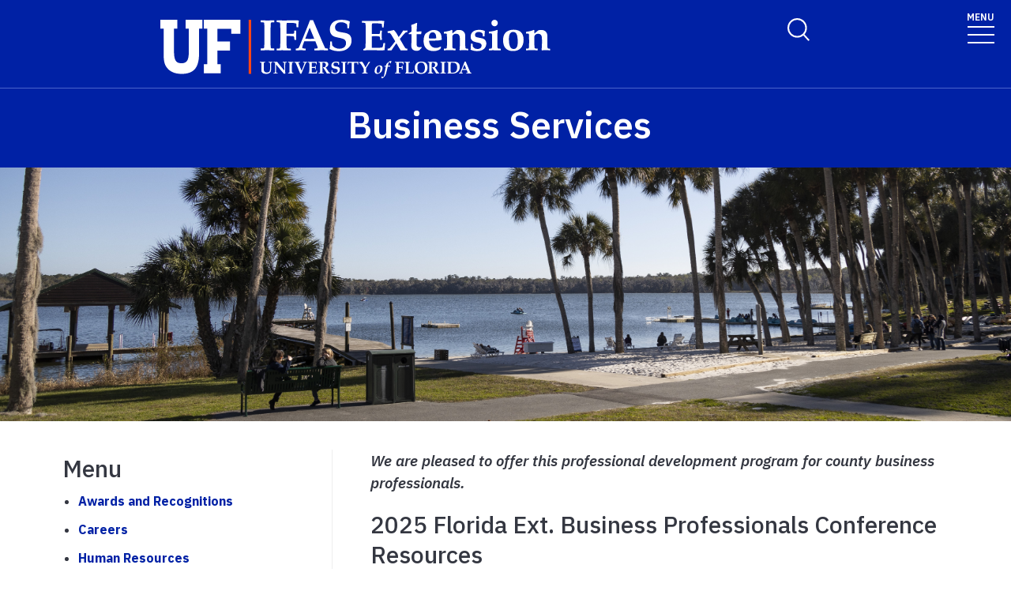

--- FILE ---
content_type: text/html; charset=UTF-8
request_url: https://extadmin.ifas.ufl.edu/business-services/fl-extension-business-professionals-conference/
body_size: 31887
content:
<!-- IFAS F6V3 2nd 2025 page layout -->
<!doctype html>
<html class="no-js" lang="en">
  <head>
    <meta charset="utf-8" />
    <meta name="viewport" content="width=device-width, initial-scale=1">
    <!--START META DATA-->
    <meta http-equiv="X-UA-Compatible" content="IE=edge">
<meta http-equiv="X-UA-Compatible" content="10">
<meta http-equiv="X-UA-Compatible" content="9">
<title>FL Extension Business Professionals Conference - UF/IFAS Extension Business Services - University of Florida, Institute of Food and Agricultural Sciences - UF/IFAS</title>
<!--metadata-->
 
  <!--Author-->
  
  <!--End Author-->
 
  <!--Keywords-->
  
  <!--End Keywords-->
  <!--navigation object for siteimprove deep linking-->
<meta name="pageID" content="188625">
<meta name="creator" content="UF/IFAS is a world-class land grant institution propelling Florida forward through research, education and Extension. Our agricultural, human and natural resource work improves the quality of life in our state and beyond." /> 
  <!--Whole site meta data-->
  <meta name="google-site-verification" content="OtwLCWJ7d3uLF5_OoQshYWttJpnGrruNi8dhJksZQ4A" />
<meta name="robots" content="index, follow">
<meta name="googlebot" content="noarchive">
<meta name="revisit-after" content="7 days">
<meta name="keywords" content="UF/iFAS Business Services, UF/IFAS Extension Business Services, UF/IFAS Extension Administration, Institute of Food and Agricultural Sciences, Land Grant, IFAS, University of Florida" />
<meta name="description" content="Administrative support for UF/IFAS Extension is our mission. " />
<meta name="author" content="IFAS Communications" />
<meta name="link" content="https://extadmin.ifas.ufl.edu/business-services/" />
<meta name="copyright" content="(c)Copyright 2021, UF/IFAS" />
<meta name="copyright" content="2021" />
<meta name="subject" content="Administrative support for UF/IFAS Extension.Institute of Food and Agricultural Sciences, The University of Florida" />
<meta name="coverage" content="Florida, USA" />
<meta name="type" content="text" />
<meta name="type" content="image" />
<meta name="format" content="text/html" />
<meta name="format" content="image/jpeg" />
<meta name="format" content="application/pdf" />
<meta name="language" content="en" />

<link rel="shortcut icon" type="image/x-icon" href="/media/ifasufledu/ifas-dark-blue/style-assets/css/images/favicon.ico">
  <!--End Whole site meta data-->
  <!--END META DATA-->
    <link rel="stylesheet" type="text/css" media="screen" href="/media/ifasufledu/white/style-assets/foundation-6/css/foundation.min.css" /><!--foundation.css v6.23-->
    <link rel="stylesheet" type="text/css" media="screen" href="" /><!--app.css v6.2-->
     <!--Google Fonts START-->
    <link rel="preconnect" href="https://fonts.googleapis.com">
		<link rel="preconnect" href="https://fonts.gstatic.com" crossorigin>
		<link href="https://fonts.googleapis.com/css2?family=IBM+Plex+Sans:ital,wght@0,100..700;1,100..700&display=swap" rel="stylesheet">
    <!--Google Fonts END-->
    <!--IFAS F6 V3 2025 CSS START--><link rel="stylesheet" type="text/css" media="screen" href="/media/ifasufledu/white/style-assets/ifas-f6v3/css/IFAS-F6-V3-2025.css" /><!--END IFAS F6 V3 2025 CSS-->
    <link rel="stylesheet" type="text/css" media="screen" href="/media/ifasufledu/white/style-assets/foundation-6/owl-slider/css/owl-IFAS.css" /><!--owl slider css-->
    <script src="https://kit.fontawesome.com/2c49d02be6.js" crossorigin="anonymous"></script><!--Font Awesome 6x-->
    
<!-- Google Analytics-->
<!-- google analytics - ifas - CT ID 262 -->
<script>
  (function(i,s,o,g,r,a,m){i['GoogleAnalyticsObject']=r;i[r]=i[r]||function(){
  (i[r].q=i[r].q||[]).push(arguments)},i[r].l=1*new Date();a=s.createElement(o),
  m=s.getElementsByTagName(o)[0];a.async=1;a.src=g;m.parentNode.insertBefore(a,m)
  })(window,document,'script','//www.google-analytics.com/analytics.js','ga');

  ga('create', 'UA-105527573-1', 'auto');
  ga('send', 'pageview');
</script>
<script src="https://www.youtube.com/player_api"></script>
<script src="https://code.jquery.com/jquery-1.11.1.min.js"></script>
<!-- YouTube API Code for video eveny tracking -->
<script type="text/javascript">
var iframe_count = 0;

window.YT.ready(function() { // 
  jQuery('iframe').each(function(){
      jQuery(this).prop('id','ytplayer'+ iframe_count);
      var src= jQuery(this).prop('src');
    //if source !contain ?
    if (!src.includes('?') ){
      src = src + '?enablejsapi=1';
    } else {
      src = src + '&enablejsapi=1';
    }
      jQuery(this).prop('src',src);
      iframe_count++;
  }); //end iframe each

//console.log( iframe_count );

if( iframe_count > 0){
//attach API to each player iframe by ID
var tag = document.createElement('script');
tag.id = 'iframe-demo';
tag.src = 'https://www.youtube.com/iframe_api';
var firstScriptTag = document.getElementsByTagName('script')[0];
firstScriptTag.parentNode.insertBefore(tag, firstScriptTag);

var ytplayer0, ytplayer1, ytplayer2, ytplayer3, ytplayer4, ytplayer5, ytplayer6, ytplayer7, ytplayer8, ytplayer9, ytplayer10;

window.onYouTubeIframeAPIReady = function() {
  ytplayer0 = new YT.Player('ytplayer0', {
    events: {
      'onStateChange': onPlayerStateChange
    }
    });
if( iframe_count > 1){
  ytplayer1 = new YT.Player('ytplayer1', {
    events: {
      'onStateChange': onPlayerStateChange
    }
    });
}
if( iframe_count > 2){
  ytplayer2 = new YT.Player('ytplayer2', {
    events: {
      'onStateChange': onPlayerStateChange
    }
    });
}
if( iframe_count > 3){
  ytplayer3 = new YT.Player('ytplayer3', {
    events: {
      'onStateChange': onPlayerStateChange
    }
    });
}
if( iframe_count > 4){
  ytplayer4 = new YT.Player('ytplayer4', {
    events: {
      'onStateChange': onPlayerStateChange
    }
    });
}
if( iframe_count > 5){    
  ytplayer5 = new YT.Player('ytplayer5', {
    events: {
      'onStateChange': onPlayerStateChange
    }
    });
}
if( iframe_count > 6){
  ytplayer6 = new YT.Player('ytplayer6', {
    events: {
      'onStateChange': onPlayerStateChange
    }
    });
}
if( iframe_count > 7){
  ytplayer7 = new YT.Player('ytplayer7', {
    events: {
      'onStateChange': onPlayerStateChange
    }
    });
}
if( iframe_count > 8){
  ytplayer8 = new YT.Player('ytplayer8', {
    events: {
      'onStateChange': onPlayerStateChange
    }
    });
}
if( iframe_count > 9){
  ytplayer9 = new YT.Player('ytplayer9', {
    events: {
      'onStateChange': onPlayerStateChange
    }
    });
}
if( iframe_count > 10){
  ytplayer10 = new YT.Player('ytplayer10', {
    events: {
      'onStateChange': onPlayerStateChange
    }//end player10
    }); //end new
} // end > 9
// } // end function
} // end > 0

} // end function onYouTubeIframeAPIReady()
}); // end window.YT.ready(function() 

function convert_min_decimal_to_secs(time){
	var time_array = time.split(".");
	var dec = time_array[1];
	var sec = dec * .6;
	var new_time = time_array[0] + ':' + sec.toFixed(2);
	return new_time;
}

var playerstate = ['Finished','Play','Pause'];
function onPlayerStateChange(event) {
  if (event.data >= 0 && event.data < 3){
    var video_title = event.target.getVideoData().title;
    var time = event.target.getCurrentTime();
if (time > 59){
     time = time/60;
     time = time.toFixed(2);
     time = convert_min_decimal_to_secs(time);
     //console.log(time);
   } else {
     time = time.toFixed(2) + ' sec ';
   }
    var label = video_title + ' - ' + time;
    //console.log(label );
    ga('send', {
      hitType: 'event',
      eventCategory: 'Videos',
      eventAction: playerstate[event.data],
      eventLabel: label
    });
  }// end > 0
} // end function

</script>
<!-- END --  YouTube API Code -->
    
    <!-- GA4 -->
    <!-- Google Analytics GA4 CT ================= -->

<!-- Google Analytics GA4 code -->
  
<!-- Global site tag (gtag.js) - Google Analytics -->
<script async src="https://www.googletagmanager.com/gtag/js?id=G-G57L6R2SKD"></script>
<script>
window.dataLayer = window.dataLayer || [];
function gtag(){dataLayer.push(arguments);}
gtag('js', new Date());

gtag('config', 'G-G57L6R2SKD');
</script>

<!-- END - Google Analytics GA4 code -->

<!-- YouTube API Code for video event tracking -->
<script src="https://www.youtube.com/player_api"></script>
<script src="https://code.jquery.com/jquery-1.11.1.min.js"></script>
<script type="text/javascript">
var iframe_count = 0;

window.YT.ready(function() { // 
 jQuery('iframe').each(function(){
  if (jQuery(this).attr('src').indexOf("youtu") >= 0){
      jQuery(this).prop('id','ytplayer'+ iframe_count);
      var src= jQuery(this).prop('src');
    //if source !contain ?
    if (!src.includes('?') ){
      src = src + '?enablejsapi=1';
    } else {
      src = src + '&enablejsapi=1';
    }
      jQuery(this).prop('src',src);
      iframe_count++;
  }// end if youtu be
 }); //end iframe each

//console.log( iframe_count );

if( iframe_count > 0){
//attach API to each player iframe by ID
var tag = document.createElement('script');
tag.id = 'iframe-demo';
tag.src = 'https://www.youtube.com/iframe_api';
var firstScriptTag = document.getElementsByTagName('script')[0];
firstScriptTag.parentNode.insertBefore(tag, firstScriptTag);

var ytplayer0, ytplayer1, ytplayer2, ytplayer3, ytplayer4, ytplayer5, ytplayer6, ytplayer7, ytplayer8, ytplayer9, ytplayer10;

window.onYouTubeIframeAPIReady = function() {
  ytplayer0 = new YT.Player('ytplayer0', {
    events: {
      'onStateChange': onPlayerStateChange
    }
    });
if( iframe_count > 1){
  ytplayer1 = new YT.Player('ytplayer1', {
    events: {
      'onStateChange': onPlayerStateChange
    }
    });
}
if( iframe_count > 2){
  ytplayer2 = new YT.Player('ytplayer2', {
    events: {
      'onStateChange': onPlayerStateChange
    }
    });
}
if( iframe_count > 3){
  ytplayer3 = new YT.Player('ytplayer3', {
    events: {
      'onStateChange': onPlayerStateChange
    }
    });
}
if( iframe_count > 4){
  ytplayer4 = new YT.Player('ytplayer4', {
    events: {
      'onStateChange': onPlayerStateChange
    }
    });
}
if( iframe_count > 5){    
  ytplayer5 = new YT.Player('ytplayer5', {
    events: {
      'onStateChange': onPlayerStateChange
    }
    });
}
if( iframe_count > 6){
  ytplayer6 = new YT.Player('ytplayer6', {
    events: {
      'onStateChange': onPlayerStateChange
    }
    });
}
if( iframe_count > 7){
  ytplayer7 = new YT.Player('ytplayer7', {
    events: {
      'onStateChange': onPlayerStateChange
    }
    });
}
if( iframe_count > 8){
  ytplayer8 = new YT.Player('ytplayer8', {
    events: {
      'onStateChange': onPlayerStateChange
    }
    });
}
if( iframe_count > 9){
  ytplayer9 = new YT.Player('ytplayer9', {
    events: {
      'onStateChange': onPlayerStateChange
    }
    });
}
if( iframe_count > 10){
  ytplayer10 = new YT.Player('ytplayer10', {
    events: {
      'onStateChange': onPlayerStateChange
    }//end player10
    }); //end new
} // end > 9
// } // end function
} // end > 0

} // end function onYouTubeIframeAPIReady()
}); // end window.YT.ready(function() 

function convert_min_decimal_to_secs(time){
	var time_array = time.split(".");
	var dec = time_array[1];
	var sec = dec * .6;
	var new_time = time_array[0] + ':' + sec.toFixed(2);
	return new_time;
}

var playerstate = ['Finished','Play','Pause'];
function onPlayerStateChange(event) {
  if (event.data >= 0 && event.data < 3){
    var video_title = event.target.getVideoData().title;
    var time = event.target.getCurrentTime();
if (time > 59){
     time = time/60;
     time = time.toFixed(2);
     time = convert_min_decimal_to_secs(time);
     //console.log(time);
   } else {
     time = time.toFixed(2) + ' sec ';
   }
    var label = video_title + ' - ' + time;
    //console.log(label );
    ga('send', {
      hitType: 'event',
      eventCategory: 'Videos',
      eventAction: playerstate[event.data],
      eventLabel: label
    });
  }// end > 0
} // end function

</script>
<!-- END --  YouTube API Code -->

<!--  END -- Google Analytics GA4 CT ================= -->
    <!-- End - GA4 -->
    
<!--End Google Analytics-->
        
<!-- FB Pixel -->

<!-- End FB Pixel -->
  
    <!--Twitter Card-->
    
		
		
    
    <!--End Twitter Card-->
    
    
    
    
    <script src="https://code.jquery.com/jquery-1.11.1.min.js"></script>
  </head>
  <body>
    
  <!--==============================Top Navigation========================================-->
  <!--START NAVIGATION-->
   <div id="top-nav-wrapper" role="navigation">

<!-- Switchable Mega Menu or SFYL-type Hamburger Menu -->

		<!-- Megamenu Mercury -- text/f6v3_2025 CT =================================================================== ** -->
<!-- START FULL WIDTH TOP NAV CONTAINER (LOGO + TOP NAV)-->

    <link rel="stylesheet" type="text/css" href="https://cdn.jsdelivr.net/npm/slick-carousel@1.8.1/slick/slick.css" crossorigin="anonymous" referrerpolicy="no-referrer" />

    <!-- UF's Mercury stylesheet -->
<!--2025--><link rel="stylesheet" type="text/css" media="screen" href="/media/ifasufledu/white/style-assets/ifas-f6v3/css/mercury-menu-T4-2025.css" />

		<header class="header header-wrapper  w-100">
          
        <!-- Search Modal -->
        <div class="offcanvas offcanvas-top off-canvas-search" tabindex="-1" id="offcanvasTop"
        aria-label="search" data-bs-scroll="true" data-bs-backdrop="false">
            <div class="offcanvas-header">
                <button type="button" class="btn-close" data-bs-dismiss="offcanvas" aria-label="Close"
                tabindex="3"></button>
            </div>
            <div class="offcanvas-body" id="siteSearch">
                <!-- START SEARCH FORM -->
                <form class="d-flex" id="search-form" action="#" method="get">
                    <input class="form-control" name="q" type="search" placeholder="How can we help you?" tabindex="1" autofocus="true" aria-label="Search">
                  <input class="btn search-submit" type="submit" value="" tabindex="2">

                </form>
                <!-- END SEARCH FORM -->
            </div>
        </div>
        <!-- END Search Modal -- OFF CANVAS DROPDOWN-->
          
            <div class="container-fluid header-container">
                <div class="row justify-content-between header-row"> <a class="visually-hidden-focusable" href="#content" tabindex="1">Skip to main content</a>

                    <!-- START LOGO COL-->
                    <div class="col-sm-8 col-md-6 col-logo">
                      <a href="https://sfyl.ifas.ufl.edu/"><img id="extension_logo" alt="UF Institute of Food and Agricultural Sciences Extension logo" class="mlogo" src="/media/ifasufledu/white/style-assets/css/images/IFASExtwhitelogo.svg" style=" width:225px; margin-top:5px;"></a>
                    </div>
                    <!-- END LOGO COL-->
                    <!-- START DESKTOP ONLY TOP MENU ITEMS & DROPDOWNS-->
                    <div class="col-md-6 d-md-flex justify-content-end mb-md-0 mb-3 flex-column audience-nav-col">
                        <!-- Give and UFL Header Links-->
                        <div class="offsite-links d-flex justify-content-end"><a href="http://give.ifas.ufl.edu/" class="optional-offsite-link">Give</a>
                          &nbsp;&nbsp;&nbsp;&nbsp;
                        <a href="http://ufl.edu" class="ufl-main-link">University of Florida</a>
                        </div>
                        <!-- END Give and UFL Header Links-->
                        
                      <!-- Audience Nav Dropdown Links  onclick="displaySearchModal();" -->
                        <div class="audience-nav-links d-flex justify-content-end">
                            <button class="navbar-search" type="button" data-bs-toggle="offcanvas" data-bs-target="#offcanvasTop" aria-controls="offcanvasTop" alt="Toggle Search Form" title="Toggle Search Form" style="background-image:url(https://programs.ifas.ufl.edu/_assets/mercury/img/search-icon.webp);"> <span class="visually-hidden">Search Link</span>
                            </button>
                          
					<!-- RESOURCES utility menu -->
                            <div class="dropdown" id="resourcesmenu" style="display:none;" >
                              <div class="dropdown-hover"> <a class="nav-link dropdown-toggle-top" href="#" role="button" id="resourcesMenuLink"
                                    aria-expanded="false"> Resources </a>
 									<span class="mobile-menu-toggle" aria-expanded="false"></span>
                                    <ul id="resourcesmenu_dd" class="dropdown-menu animate slideIn dropdown-menu-lg-end" id="resources-menu" aria-labelledby="resourcesMenuLink"></ul>
                            </div>
                          </div>
                    <!-- END - resources menu -->
                    <!-- 2nd utility menu goes here -->
                          <!-- utility menu 2 -->
                    <!-- END - 2nd utility menu -->
                        </div>
                    </div>
                    <!-- END DESKTOP ONLY TOP MENU ITEMS & DROPDOWNS-->
                    <!-- START MOBILE ONLY SEARCH AND TOGGLE-->
                    <div class="mobile-nav"> <a class="navbar-search" id="mobile-search-icon" data-bs-toggle="offcanvas"
                        data-bs-target="#offcanvasTop" aria-controls="offcanvasTop" alt="Toggle Search Form"
                        title="Toggle Search Form" tabindex="0"  >
              <span class="visually-hidden">Toggle Search Form</span>
            </a>

                        <button class="navbar-toggler" type="button" data-bs-toggle="collapse"
                        data-bs-target="#navbarSupportedContent" aria-controls="navbarSupportedContent"
                        aria-expanded="false" aria-label="Toggle navigation"> <span style="margin-bottom: 10px;margin-top: -10px;">MENU</span>

                            <span
                            class="navbar-icon-wrapper"> <span class="navbar-toggler-icon"></span>
</span>
                        </button>
                    </div>
                    <!-- END MOBILE ONLY SEARCH AND TOGGLE -->
                </div>
            </div>
            <!-- END FULL WIDTH TOP NAV CONTAINER (LOGO + TOP NAV)-->
            <!-- START FULL WIDTH MAIN NAV CONTAINER -->
            <nav class="navbar main_navbar pt-0 pb-0 navbar-expand-xxl" id="main-navbar">
                <div class="container-fluid">
                    <div class="collapse navbar-collapse" id="navbarSupportedContent">
                        <!-- START MOBILE ONLY LINKS + MOBILE MENU ACTIVE TOGGLE -->
                        <div class="mobile-offsite-toggle-wrapper"> <span class="mobile-offsite-links">
                <a href="http://give.ifas.ufl.edu/" class="mobile-offsite-link">GIVE</a>
                <a href="http://www.ufl.edu" class="mobile-main-link">UNIVERSITY OF FLORIDA</a>
              </span>

                            <button class="navbar-toggler" type="button" data-bs-toggle="collapse"
                            data-bs-target="#navbarSupportedContent" aria-controls="navbarSupportedContent"
                            aria-expanded="false" aria-label="Toggle navigation"> <span style="margin-bottom: 10px;margin-top: -10px;">MENU</span>

                                <span
                                class="navbar-icon-wrapper"> <span class="navbar-toggler-icon"></span>
</span>
                            </button>
                        </div>
                        <!-- END MOBILE ONLY LINKS + MOBILE MENU ACTIVE TOGGLE -->
                        <!-- Start MAIN MENU UL with DD-->
                        <ul role="list" class="navbar-nav d-md-flex m-auto justify-content-evenly flex-wrap w-100" id="main-nav-ul" >
                            <!-- HOME link without DD-->
                            <li role="listitem" class="nav-item"> <a class="nav-link home-link" href="" id="navbarDropdown0" aria-expanded="false">HOME</a>
                  
                            </li>
                            <!-- End Dropdown Menu List Item -->
                           <!-- Start menu li with DD-->
                            <li role="listitem"  class="nav-item dropdown dropdown-hover"> <a class="nav-link dropdown-toggle" href="" id="navbarDropdown1" aria-expanded="false">Contact</a>

                                <!-- Dropdown menu --> <span class="mobile-menu-toggle" ></span>

                                <ul id="1" class="dropdown-menu animate slideIn mt-0 ddm-mm col-count-three" aria-labelledby="navbarDropdown1" style="border-top-left-radius: 0;border-top-right-radius: 0;"><!-- dropdown element 1 --><ul class="columns"><!-- column start -->
<li>
<ul class="list">
<li>Contact Us</li>
</ul>
</li>
<!-- column end --> <!-- column start -->
<li>
<ul class="list">
<li><a href="http://www.ics.ifas.ufl.edu/our-services/graphic-design-services/">Graphic Design</a></li>
<li><a href="http://www.ics.ifas.ufl.edu/our-services/news-and-media/">News &amp; Media Relations</a></li>
<li><a href="http://www.ics.ifas.ufl.edu/our-services/photography/">Photography</a></li>
</ul>
</li>
<!-- column end --> <!-- column start -->
<li>
<ul class="list">
<li><a href="http://www.ics.ifas.ufl.edu/our-services/publication-editing-edis/">Publication Editing</a></li>
<li><a href="http://www.ics.ifas.ufl.edu/our-services/social-media/">Social Media</a></li>
<li><a href="http://www.ics.ifas.ufl.edu/our-services/training/">Training</a></li>
</ul>
</li>
<!-- column end --> <!-- column start -->
<li>
<ul class="list">
<li>Video</li>
<li><a href="http://www.ics.ifas.ufl.edu/our-services/web-services/">Web</a></li>
<li><a title="Web Help Form" href="https://ics.ifas.ufl.edu/web-work-request/">Web Help</a></li>
</ul>
</li>
<!-- column end --></ul><!-- END dropdown element 1 --></ul>
                                <!-- END Dropdown DIV -->
                            </li>
                            <!-- End Dropdown Menu List Item -->
                            <!-- Start menu li with DD-->
                            <li role="listitem" class="nav-item dropdown dropdown-hover"> <a class="nav-link dropdown-toggle" href="/business-services/fiscal/" id="navbarDropdown2" aria-expanded="false">Fiscal</a>

                                <!-- Dropdown menu --> <span class="mobile-menu-toggle" ></span>

                                <ul id="2" class="dropdown-menu animate slideIn mt-0 ddm-mm col-count-three  " aria-labelledby="navbarDropdown2" style="border-top-left-radius: 0;border-top-right-radius: 0;"><!-- dropdown element 2 --><ul class="columns"><!-- column start -->
<li>
<ul class="list">
<li><a title="Brand Guidelines &amp; Assets" href="https://branding.ifas.ufl.edu/guidelines-and-assets/">Guidelines &amp; Assets</a></li>
<li><a title="UF/IFAS Logos" href="https://branding.ifas.ufl.edu/logos/">Logos</a></li>
<li><a title="Project Requests in Workfront" href="https://ufifas.my.workfront.com/">Project Requests</a></li>
</ul>
</li>
<!-- column end --> <!-- column start -->
<li>
<ul class="list">
<li><a title="Templates &amp; Downloads" href="https://branding.ifas.ufl.edu/templates-and-downloads/">Templates &amp; Downloads</a></li>
<li><a title="Stationary &amp; Forms" href="https://branding.ifas.ufl.edu/stationery-and-forms/">Stationary &amp; Forms</a></li>
<li><a title="Photos &amp; Videos" href="https://branding.ifas.ufl.edu/photos-and-videos/">Photos &amp; Videos</a></li>
</ul>
</li>
<!-- column end --> <!-- column start -->
<li>
<ul class="list">
<li><a title="Portfolio" href="https://branding.ifas.ufl.edu/portfolio/">Portfolio</a></li>
<li><a title="Training" href="https://branding.ifas.ufl.edu/training/">Training</a></li>
</ul>
</li>
<!-- column end --></ul><!-- END dropdown element 2 --></ul>
                                <!-- END Dropdown DIV -->
                            </li>
                            <!-- End Dropdown Menu List Item -->
                            <!-- Start menu li with DD-->
                            <li role="listitem" class="nav-item dropdown dropdown-hover"> <a class="nav-link dropdown-toggle" href="/business-services/4-h/" id="navbarDropdown3" aria-expanded="false">4-H</a>

                                <!-- Dropdown menu --> <span class="mobile-menu-toggle" ></span>

                                <ul id="3" class="dropdown-menu animate slideIn mt-0 ddm-mm col-count-three " aria-labelledby="navbarDropdown3" style="border-top-left-radius: 0;border-top-right-radius: 0;"><!-- dropdown element 3 --><ul class="columns"><!-- column start -->
<li>
<ul class="list">
<li><a href="/business-services/fiscal/travelexpenses/">Travel Expenses</a></li>
</ul>
</li>
<!-- column end --></ul><!-- END dropdown element 3 --></ul>
                                <!-- END Dropdown DIV -->
                            </li>
                            <!-- End Dropdown Menu List Item -->
                            <!-- Start menu li with DD-->
                            <li role="listitem" class="nav-item dropdown dropdown-hover"> <a class="nav-link dropdown-toggle" href="/business-services/sponsored-projectsgrants/" id="navbarDropdown4" aria-expanded="false">Grants</a>

                                <!-- Dropdown menu --> <span class="mobile-menu-toggle" id="toggle"></span>

                                <ul id="4" class="dropdown-menu animate slideIn mt-0 ddm-mm col-count-three " aria-labelledby="navbarDropdown4" style="border-top-left-radius: 0;border-top-right-radius: 0;"><!-- dropdown element 4 --><ul class="columns"><!-- column start -->
<li>
<ul class="list">
<li class="header">Subheading 1</li>
<li><a title="University of Florida" href="http://ufl.edu/">Link 1</a></li>
<li><a title="University of Florida" href="http://ufl.edu/">Link 2</a></li>
<li><a title="University of Florida" href="http://ufl.edu/">Link3</a></li>
<li><a title="University of Florida" href="http://ufl.edu/">Link 4</a></li>
</ul>
</li>
<!-- column end --> <!-- column start -->
<li>
<ul class="list">
<li class="header">Subheading 2</li>
<li><a title="University of Florida" href="http://ufl.edu/">Link 5</a></li>
<li><a title="University of Florida" href="http://ufl.edu/">Link 6</a></li>
<li><a title="University of Florida" href="http://ufl.edu/">Link 7</a></li>
<li><a title="University of Florida" href="http://ufl.edu/">Link 8</a></li>
</ul>
</li>
<!-- column end --> <!-- column start -->
<li>
<ul class="list">
<li class="header">Subheading 3</li>
<li><a title="University of Florida" href="http://ufl.edu/">Link 9</a></li>
<li><a title="University of Florida" href="http://ufl.edu/">Link 10</a></li>
<li><a title="University of Florida" href="http://ufl.edu/">Link 11</a></li>
<li><a title="University of Florida" href="http://ufl.edu/">Link 12</a></li>
</ul>
</li>
<!-- column end --> <!-- column start -->
<li>
<ul class="list">
<li class="header">Subheading 4</li>
<li><a title="University of Florida" href="http://ufl.edu/">Link 13</a></li>
<li><a title="University of Florida" href="http://ufl.edu/">Link 14</a></li>
<li><a title="University of Florida" href="http://ufl.edu/">Link 15</a></li>
<li><a title="University of Florida" href="http://ufl.edu/">Link 16</a></li>
</ul>
</li>
<!-- column end --> <!-- column start -->
<li>
<ul class="list">
<li class="header">Subheading 5</li>
<li><a title="University of Florida" href="http://ufl.edu/">Link 17</a></li>
<li><a title="University of Florida" href="http://ufl.edu/">Link 18</a></li>
<li><a title="University of Florida" href="http://ufl.edu/">Link 19</a></li>
<li><a title="University of Florida" href="http://ufl.edu/">Link 20</a></li>
</ul>
</li>
<!-- column end --></ul><!-- END dropdown element 4 --></ul>
                                <!-- END Dropdown DIV -->
                            </li>
                            <!-- End Dropdown Menu List Item -->
                            <!-- Start menu li with DD-->
                            <li role="listitem" class="nav-item dropdown dropdown-hover"> <a class="nav-link dropdown-toggle" href="/business-services/human-resources/" id="navbarDropdown5" aria-expanded="false">Human Resources</a>

                                <!-- Dropdown menu --> <span class="mobile-menu-toggle" id="toggle"></span>

                                <ul id="5" class="dropdown-menu animate slideIn mt-0 ddm-mm col-count-three" aria-labelledby="navbarDropdown5" style="border-top-left-radius: 0;border-top-right-radius: 0;"><!-- dropdown element 5 --><ul class="columns"><!-- column start -->
<li>
<ul class="list">
<li class="header">Subheading 1</li>
<li><a title="University of Florida" href="http://ufl.edu/">Link 1</a></li>
<li><a title="University of Florida" href="http://ufl.edu/">Link 2</a></li>
<li><a title="University of Florida" href="http://ufl.edu/">Link3</a></li>
<li><a title="University of Florida" href="http://ufl.edu/">Link 4</a></li>
</ul>
</li>
<!-- column end --> <!-- column start -->
<li>
<ul class="list">
<li class="header">Subheading 2</li>
<li><a title="University of Florida" href="http://ufl.edu/">Link 5</a></li>
<li><a title="University of Florida" href="http://ufl.edu/">Link 6</a></li>
<li><a title="University of Florida" href="http://ufl.edu/">Link 7</a></li>
<li><a title="University of Florida" href="http://ufl.edu/">Link 8</a></li>
</ul>
</li>
<!-- column end --> <!-- column start -->
<li>
<ul class="list">
<li class="header">Subheading 3</li>
<li><a title="University of Florida" href="http://ufl.edu/">Link 9</a></li>
<li><a title="University of Florida" href="http://ufl.edu/">Link 10</a></li>
<li><a title="University of Florida" href="http://ufl.edu/">Link 11</a></li>
<li><a title="University of Florida" href="http://ufl.edu/">Link 12</a></li>
</ul>
</li>
<!-- column end --> <!-- column start -->
<li>
<ul class="list">
<li class="header">Subheading 4</li>
<li><a title="University of Florida" href="http://ufl.edu/">Link 13</a></li>
<li><a title="University of Florida" href="http://ufl.edu/">Link 14</a></li>
<li><a title="University of Florida" href="http://ufl.edu/">Link 15</a></li>
<li><a title="University of Florida" href="http://ufl.edu/">Link 16</a></li>
</ul>
</li>
<!-- column end --> <!-- column start -->
<li>
<ul class="list">
<li class="header">Subheading 5</li>
<li><a title="University of Florida" href="http://ufl.edu/">Link 17</a></li>
<li><a title="University of Florida" href="http://ufl.edu/">Link 18</a></li>
<li><a title="University of Florida" href="http://ufl.edu/">Link 19</a></li>
<li><a title="University of Florida" href="http://ufl.edu/">Link 20</a></li>
</ul>
</li>
<!-- column end --></ul><!-- END dropdown element 5 --></ul>
                                <!-- END Dropdown DIV -->
                            </li>
                            <!-- End Dropdown Menu List Item -->
                            <!-- Start menu li with DD-->
                            <li role="listitem" class="nav-item dropdown dropdown-hover"> <a class="nav-link dropdown-toggle" href="/business-services/contractsmousmoas/" id="navbarDropdown6" aria-expanded="false">Contracts &amp; Agreements</a>

                                <!-- Dropdown menu --> <span class="mobile-menu-toggle" id="toggle"></span>

                                <ul id="6" class="dropdown-menu animate slideIn mt-0 ddm-mm col-count-three" aria-labelledby="navbarDropdown6" style="border-top-left-radius: 0;border-top-right-radius: 0;"><!-- dropdown element 6 --><ul class="columns"><!-- column start -->
<li>
<ul class="list">
<li class="header">Subheading 1</li>
<li><a title="University of Florida" href="http://ufl.edu/">Link 1</a></li>
<li><a title="University of Florida" href="http://ufl.edu/">Link 2</a></li>
<li><a title="University of Florida" href="http://ufl.edu/">Link3</a></li>
<li><a title="University of Florida" href="http://ufl.edu/">Link 4</a></li>
</ul>
</li>
<!-- column end --> <!-- column start -->
<li>
<ul class="list">
<li class="header">Subheading 2</li>
<li><a title="University of Florida" href="http://ufl.edu/">Link 5</a></li>
<li><a title="University of Florida" href="http://ufl.edu/">Link 6</a></li>
<li><a title="University of Florida" href="http://ufl.edu/">Link 7</a></li>
<li><a title="University of Florida" href="http://ufl.edu/">Link 8</a></li>
</ul>
</li>
<!-- column end --> <!-- column start -->
<li>
<ul class="list">
<li class="header">Subheading 3</li>
<li><a title="University of Florida" href="http://ufl.edu/">Link 9</a></li>
<li><a title="University of Florida" href="http://ufl.edu/">Link 10</a></li>
<li><a title="University of Florida" href="http://ufl.edu/">Link 11</a></li>
<li><a title="University of Florida" href="http://ufl.edu/">Link 12</a></li>
</ul>
</li>
<!-- column end --> <!-- column start -->
<li>
<ul class="list">
<li class="header">Subheading 4</li>
<li><a title="University of Florida" href="http://ufl.edu/">Link 13</a></li>
<li><a title="University of Florida" href="http://ufl.edu/">Link 14</a></li>
<li><a title="University of Florida" href="http://ufl.edu/">Link 15</a></li>
<li><a title="University of Florida" href="http://ufl.edu/">Link 16</a></li>
</ul>
</li>
<!-- column end --> <!-- column start -->
<li>
<ul class="list">
<li class="header">Subheading 5</li>
<li><a title="University of Florida" href="http://ufl.edu/">Link 17</a></li>
<li><a title="University of Florida" href="http://ufl.edu/">Link 18</a></li>
<li><a title="University of Florida" href="http://ufl.edu/">Link 19</a></li>
<li><a title="University of Florida" href="http://ufl.edu/">Link 20</a></li>
</ul>
</li>
<!-- column end --></ul><!-- END dropdown element 6 --></ul>
                                <!-- END Dropdown DIV -->
                            </li>
                            <!-- End Dropdown Menu List Item -->
                            <!-- Start menu li with DD-->
                            <li role="listitem" class="nav-item dropdown dropdown-hover"> <a class="nav-link dropdown-toggle" href="" id="navbarDropdown7" aria-expanded="false"></a>

                                <!-- Dropdown menu --> <span class="mobile-menu-toggle" id="toggle"></span>

                                <ul id="7" class="dropdown-menu animate slideIn mt-0 ddm-mm col-count-three" aria-labelledby="navbarDropdown6" style="border-top-left-radius: 0;border-top-right-radius: 0;"><!-- dropdown element 7 --><!-- END dropdown element 7 --></ul>
                                <!-- END Dropdown DIV -->
                            </li>
                            <div class="mobile-secondary-dropdown"></div>
                        <!-- End MAIN MENU UL -->
                        <!-- START MOBILE ONLY SECONDARY LINKS -->
                        <!-- END MOBILE ONLY SECONDARY LINKS -->
                    </div>
                </div>
            </nav>
        </header>
        <!-- END FULL WIDTH MAIN NAV CONTAINER -->
          
 <!-- ========================================================== -->          

<script>
  jQuery('img#ifas_logo').attr('src','/media/ifasufledu/white/style-assets/ifas-f6v3/images/IFAS-White-orange-line.svg');
  jQuery('img#extension_logo').attr('src','/media/ifasufledu/white/style-assets/ifas-f6v3/images/Extension-White-orange-line.svg');
  //research_logo
    jQuery('img#research_logo').attr('src','/media/ifasufledu/white/style-assets/ifas-f6v3/images/IFAS-White-orange-line.svg');
  jQuery('img#research_logo').attr('id','ifas_logo');

  
  //add class to resources menu pulled from utlity menu CT
  jQuery('ul#resources-menu > li').addClass('nav-item');
  jQuery('ul#resources-menu > li.nav-item > a').addClass('nav-link');
  
  //remove unused nav-items with empty top nav-links, add numeric classesto remaining links
  var navCount = 1;
  jQuery('li.nav-item.dropdown.dropdown-hover > a.nav-link').each(function(){
      if (this.text.length == 0){
        jQuery(this).parent('li.nav-item.dropdown.dropdown-hover').hide();
        jQuery(this).remove();
      } else {
        jQuery(this).parent().addClass('nav'+ navCount);
        navCount++;
      }
  });
  navCount--;
  //add left-Yes class to dropdown menus in right half of menu bar
  for (let i = 1; i <= navCount; i++){
    if( i > navCount/2  ){
      jQuery('li.nav'+i+' > ul.dropdown-menu.animate.slideIn').addClass('left-Yes');
    }
  }
  
  //remove dropdowns where Mega Dropdown-Menu# is NOT checked
  var megaCheckboxes = ["","", "", "", "", "", "", ""];
  
  var menuId = 1;
  megaCheckboxes.forEach(function(){
    if (megaCheckboxes[menuId] != 'Yes'){
      jQuery('ul#'+ parseInt(menuId) +'.dropdown-menu.animate.slideIn').prev('span.mobile-menu-toggle').remove();
      jQuery('ul#'+ parseInt(menuId) +'.dropdown-menu.animate.slideIn').remove();
    }
    menuId++;
  });

  //remove empty dropdown menu, make top nav-links regular links
  jQuery('ul.dropdown-menu.animate.slideIn:empty').prev('span.mobile-menu-toggle').remove();
  jQuery('ul.dropdown-menu.animate.slideIn:empty').remove();

   var resources = jQuery('ul#resourcesmenu_dd').text().length;
   if (resources > 5){
      jQuery('div#resourcesmenu').show();
   }
  
   jQuery('li.utlity-menu-link').addClass('nav-item');
   
   jQuery('li.utlity-menu-link > a').addClass('nav-link');
  
   jQuery('a#resourcesMenuLink2.nav-link').addClass('dropdown-toggle-top');
      
   for (let i = 1; i < 8; i++) {
      var links = jQuery('ul#'+i+'.dropdown-menu.animate.slideIn a');
      jQuery(links).each(function(){
        var linktext = jQuery(this).text();
        var linkhref = this.href;
        jQuery(this).remove();
        jQuery('ul#'+i+'.dropdown-menu.animate.slideIn :empty').remove(); //remove all empty child nodes
        jQuery('ul#'+i+'.dropdown-menu.animate.slideIn').append('<li class="mercury-item" ><a class="dropdown-item" href="' + linkhref + '" tabindex="0">' + linktext + '</a></li>');
        jQuery('ul#'+i+'.dropdown-menu.animate.slideIn li:not(ul#'+i+'.dropdown-menu.animate.slideIn li.mercury-item)').remove();
      });
        jQuery('ul#'+i+'.dropdown-menu.animate.slideIn table').remove(); //remove all tables
        jQuery('ul#'+i+'.dropdown-menu.animate.slideIn h1').remove(); //remove all h1s
        jQuery('ul#'+i+'.dropdown-menu.animate.slideIn h2').remove(); //remove all h2s
        jQuery('ul#'+i+'.dropdown-menu.animate.slideIn h3').remove(); //remove all h3s
     	jQuery('ul#'+i+'.dropdown-menu.animate.slideIn h4').remove(); //remove all h2s
        jQuery('ul#'+i+'.dropdown-menu.animate.slideIn h5').remove(); //remove all h3s
        jQuery('ul#'+i+'.dropdown-menu.animate.slideIn p').remove(); //remove all p's
        jQuery('ul#'+i+'.dropdown-menu.animate.slideIn div').remove(); //remove all div's
     	jQuery('ul#'+i+'.dropdown-menu.animate.slideIn img').remove(); //remove all img's
     	jQuery('ul#'+i+'.dropdown-menu.animate.slideIn ul.columns').remove(); //remove ul.columns
   }//end for
  
  //remove empty elements from resource menus
  jQuery('li.utlity-menu-link > a.nav-link:empty').parent('li').remove();
  
  //remove unused Utility Menu Container content piece
  jQuery('.umc').remove();
  
  //populate search and home links URLs
  var search_url;
  var home_url;
 if ('Yes' == ''){
    home_url = "/";
    search_url = "/search-result/";
  } else {
    home_url = "/business-services/";
    search_url = "/business-services/search-result/";
  }

  jQuery('#search-form').attr('action', search_url);
  jQuery('#navbarDropdown0').attr('href', home_url);
          
</script>

<style>
  li.nav-item{
    max-width: -webkit-fill-available;
    max-width: -moz-available;
    max-width: fill-available;
  }
  li.nav-item.dropdown{
    max-width: -webkit-fill-available;
    max-width: -moz-available;
    max-width: fill-available;; 
  }
  li.nav-item.dropdown a.nav-link.dropdown-toggle{
    max-width: fit-content;
  }
  li.nav-item.dropdown.dropdown-hover{
    max-width: -webkit-fill-available;
    max-width: -moz-available;
    max-width: fill-available;
  }
  li.nav-item.dropdown.dropdown-hover a.nav-link.dropdown-toggle{
    max-width: fit-content;
  }
  li.mercury-item{
    max-width: fit-content;
  }
  li.mercury-item a.dropdown-item{
    max-width: fit-content;
  }
  
  iframe#adroll_slg {
    display: none;
    border: 0;
  }
  
  li.nav-item a.nav-link{
    
  }
  
  /* ----------------------- */
  
  div#siteSearch #search-form [type="search"] {
    box-shadow: none !important;
  }
  
  .umc{
    display:none!important;
  }
  
  /* make dropdown menus align to right and extend left on class left-Yes */
  .dropdown-menu.animate.slideIn.left-Yes{
    left:unset!important;
  }
  
  /* fix sizes of interchangeable site logos */
  div.col-logo img{
    width: unset!important;
    height: 74px;
  }
    
  /* constrain left-aligned menus to 800px */
  ul.left-Yes{
    width:800px!important;
    max-width:800px!important;
  }
  

  li a.dropdown-item {
  	white-space: initial;
  }
  
  @media(min-width: 1410px){ /* large */
    
    .header #main-nav-ul .dropdown-menu li a{
      font-size:18px;
      line-height: 1.5rem;
       max-width: 15.1rem;
       overflow:hidden; /* long menu link titles with no spaces were causing horizontal scroll bars */
      
    }
    .header #main-nav-ul {
       
    }
    #extension_logo {
      height: 50px;
		width:auto;
    }

 }
      
  @media screen and (max-width: 39.9375em) { /* small */
    
    .mercury-item {
    	max-width: 300px !important;
    }
    .header #main-navbar #main-nav-ul a{
    	line-height: 23px;
    }
    #extension_logo {
      height: 34px;
      width:auto;
    }
  }

  div#top-nav-wrapper{
  	background:none !important;
  }
  
  .dropdown-item{
    display:flex!important;
    overflow-y:auto;
  }
</style>
          
<!-- END - Mercury - f6v3 - text/menu CT =================================================================== -->    
     
    <!--END Navigation-->
 
  <!--END TOP NAVIGATION INCLUDE-->
<div class="row expanded">
  <main>
      <div id="content" class="large-12 medium-12 small-12"> 
<!-- HTML Color Text On Color **** f6v3 -->
<style>
/* minified CSS */
div.color_text_on_color928078 div.logo-tagline.color_text{margin-top:-4rem!important;min-height:100px;background-color:;background-color:#0021a5;background-image:url('');background-repeat:repeat-x;background-position:top left}div.color_text_on_color928078 div.logo-tagline.color_text.no_top_margin_Yes{margin-top:0!important}div.color_text_on_color928078 div.logo-tagline>div.parallax{padding:1rem}div.color_text_on_color928078 div.logo-tagline>div.parallax>div.on_grid{max-width:75rem;display:block;margin:auto;padding-left:0;padding-right: 1rem;}
  div.color_text_on_color928078 div.logo-tagline>div.parallax>div.off_grid{display:block;margin:auto;padding:0}
  div.color_text_on_color928078 div.logo-tagline.show-for-small-only>div.parallax>div.no_grid{max-width:100%;display:block;margin:auto;padding:0;}
  div.logo-tagline.color_text.no_bottom_margin- {margin-bottom:4rem!important;}
  div.logo-tagline.color_text.no_bottom_margin-Yes{margin-bottom:0!important;}
</style>
<div id="928078" class="color_text_on_color928078">
  <a id="d.en.881687"></a>
  <div id="logo-tagline-wrapper">
    <div class="row">
      <div class="logo-tagline color_text no_bottom_margin- no_top_margin_ hide-for-small-only" >
        <div class="parallax white-text">
          <div class="on_grid">
            <h1 class="text-center">Business Services</h1>
          </div>
        </div>
      </div>
      <!-- small -->
      <div class="no-print logo-tagline color_text no_bottom_margin-  no_top_margin_  show-for-small-only" style="min-height:100px;;background-color:;background-color:#0021a5;background-image:url();background-repeat:repeat-x;background-position:top left;"><div class="parallax white-text" style="padding:1rem;"><div style="max-width: 75rem; display: block; margin: auto; padding: 0px;">
      <h1 class="text-center">Business Services</h1>
</div></div></div>
      <!--  end small -->
    </div></div></div>
<!--  END class="color_text_on_color928078" -->
<!-- END - HTML Color Text On Color - Optimized -->
        <style>div#slider{margin-top: -4rem!important;}</style><!--slider--><div class="row"><!--OWL SLIDER--><div id="slider" class="owl-carousel" style="margin-bottom: 20px;"><div class="item"><a href=""><img src="/media/extadminifasufledu/business-services/FEBPC-Lake-Banner.jpg" 
     alt="" style="width : 6696px; height : 1678px;     "
    class="" /></a></div><!-- LAST OWL --></div></div><!-- BEGIN -- PL - W-n Column Block - White **** --><span id="d.en.619584"></span>
<script>
  if ('' == ''){
    document.write('<div class="row" style="max-width:75rem; margin-left:auto; margin-right:auto;">');
  } else {
    document.write('<div class="row">');
  }
</script>
  <div class="complex-layout large-12 medium-12 small-12 columns">
  <div class="large-12 medium-12 small-12 columns"><h2 class="white-F5-h2-row-heading"></h2></div><!-- PL - W-n Column Block - White   text/colTop -->
<span id="d.en.619584"></span>
<div class="complex-content large-4 medium-4 small-12 columns"><span id="d.en.619584"></span>
<div class="gray-vertical-border2" id="county-right-sidebar">
<h3>Menu</h3>
<ul>
<li><a href="/awards-and-recognition/">Awards and Recognitions</a></li>
<li><a href="/careers/">Careers</a></li>
<li><a title="Human Resources" href="http://hr.ifas.ufl.edu/">Human Resources</a></li>
<li><a href="/strategic-initiatives/">Strategic Initiatives</a></li>
</ul>
<p class="text-center"><a href="https://extadmin.ifas.ufl.edu/business-services/submit-a-ticket/" target="_blank" rel="noopener"><button class="button large expanded" style="margin-bottom: 1rem; min-height: 50px; min-width: 100%; background-color: #005496;"><strong>Submit A Ticket</strong></button></a></p>
<h3>Contact Us</h3>
<p><strong>Keith L. Gouin<br /></strong><span class="narrow">Director of Administrative Services<br />Extension Administration, Business Services<br /><a title="email Keith Gouin" href="mailto:keithg@ufl.edu">keithg@ufl.edu</a><br /></span></p>
<p>&nbsp;</p>
</div>
<!-- text/colBottom -->
</div>
<!-- END - text/colBottom --><!-- END -- PL - W-n Column Block - White **** --><!-- BEGIN -- PL - W-n Column Block - White **** --><!-- PL - W-n Column Block - White   text/colTop -->
<span id="d.en.619580"></span>
<div class="complex-content large-8 medium-8 small-12 columns"><span id="d.en.619580"></span>
<p><em><strong>We are pleased to offer this professional development program for county business professionals.</strong></em></p>
<!-- END -- PL - W-n Column Block - White **** --><!-- BEGIN -- PL - W-n Column Block - White **** --><span id="d.en.1225131"></span>
<h3>2025 Florida Ext. Business Professionals Conference Resources</h3>
<!-- END -- PL - W-n Column Block - White **** --><!-- BEGIN -- PL - Accordion - F6V3 TVZ TEST --><!-- text/top_f6v3 accordion *** -->
<!-- ul class="accordion" data-accordion data-allow-all-closed="true" -->
<ul class="accordion grid-" data-accordion data-allow-all-closed="true" >
<!-- END text/top_f6v3 accordion --> <!-- BEGIN text/middle_f6v3 accordion - f6v3 - 2025 -->
<span id="d.en.1225116"></span>
<!--ITEM-->
  <li data-accordion-item onclick="trackAccordion(this)">
    <a  href="#" class="accordion-title regular-accordion uf-branded-">2025 FEBPC Resources</a>
    <div class="accordion-content regular-accordion f6v3" data-tab-content>
      <ul>
<li><a href="/media/extadminifasufledu/business-services/2025-FEBP-Conference-Agenda-final.pdf">2025 FEBPC Agenda</a></li>
<li><a href="https://nam10.safelinks.protection.outlook.com/?url=https%3A%2F%2Fcvent.me%2FlA1GoN&amp;data=05%7C02%7Cbcaron%40ufl.edu%7C2d4b2698d42142702c2908dd21194852%7C0d4da0f84a314d76ace60a62331e1b84%7C0%7C0%7C638703114650034627%7CUnknown%7CTWFpbGZsb3d8eyJFbXB0eU1hcGkiOnRydWUsIlYiOiIwLjAuMDAwMCIsIlAiOiJXaW4zMiIsIkFOIjoiTWFpbCIsIldUIjoyfQ%3D%3D%7C0%7C%7C%7C&amp;sdata=fVO%2B6DBo837dCEwE456V2Xohif%2F9H6xoc1QqYKX4DFM%3D&amp;reserved=0">2025 FEBPC Registration&nbsp;</a></li>
<li><a href="https://www.hilton.com/en/book/reservation/rooms/?ctyhocn=GVNCCHF&amp;arrivalDate=2025-02-11&amp;departureDate=2025-02-13&amp;groupCode=UFI225&amp;room1NumAdults=1&amp;cid=OM%2CWW%2CHILTONLINK%2CEN%2CDirectLink">Book Your Stay</a> at UF Hilton</li>
</ul>
    </div>
  </li>
<!--END ITEM-->
<style>
a.uf-branded-Yes{
	color:#0021a5;
}
</style>
<script type="text/javascript">
  
  jQuery(document).ready(function(){
    jQuery('a.accordion-title').attr("role", "button");
    jQuery('ul.accordion').attr("role", "list");
    jQuery('div.accordion-content').attr("role","aside");
    jQuery('a').removeAttr("aria-selected");
  });
  
function trackAccordion(event){
    event.classList.forEach(className => {
    	if(className === 'is-active') {
            var accordionLabel = event.querySelector('.accordion-title').innerText;
     		//gtag('config', 'G-0R19D0RKE4');
            gtag('event', 'accordion_click', {'event_category': 'accordion', 'event_action': 'accordion_click', 'accordion_title': accordionLabel });
            //ga('send', 'event', 'test_accordion', 'test_accordion_click', accordionLabel);
            
        }
    })
};

</script>
<!-- END text/middle_f6v3 accordion --><!-- BEGIN -- PL - Accordion - F6V3 TVZ TEST --><!-- BEGIN text/middle_f6v3 accordion - f6v3 - 2025 -->
<span id="d.en.1225153"></span>
<!--ITEM-->
  <li data-accordion-item onclick="trackAccordion(this)">
    <a  href="#" class="accordion-title regular-accordion uf-branded-">2025 Photos</a>
    <div class="accordion-content regular-accordion f6v3" data-tab-content>
      <p><a href="https://universityoffloridaifasphotography.zenfolio.com/p464413497">2025 FEBPC Photo Gallery</a>&nbsp;</p>
<p>PW: EXT</p>
    </div>
  </li>
<!--END ITEM-->
<style>
a.uf-branded-Yes{
	color:#0021a5;
}
</style>
<script type="text/javascript">
  
  jQuery(document).ready(function(){
    jQuery('a.accordion-title').attr("role", "button");
    jQuery('ul.accordion').attr("role", "list");
    jQuery('div.accordion-content').attr("role","aside");
    jQuery('a').removeAttr("aria-selected");
  });
  
function trackAccordion(event){
    event.classList.forEach(className => {
    	if(className === 'is-active') {
            var accordionLabel = event.querySelector('.accordion-title').innerText;
     		//gtag('config', 'G-0R19D0RKE4');
            gtag('event', 'accordion_click', {'event_category': 'accordion', 'event_action': 'accordion_click', 'accordion_title': accordionLabel });
            //ga('send', 'event', 'test_accordion', 'test_accordion_click', accordionLabel);
            
        }
    })
};

</script>
<!-- END text/middle_f6v3 accordion --><!-- text/bottom_f6v3_2025 -->
</ul>
<style>
  .accordion.grid-Yes{max-width:72rem;padding-left:1rem;padding-right:1rem;margin-left:auto;margin-right:auto}.accordion-content.regular-accordion{margin-left:0;margin-right:0;padding-right:2rem}.accordion.grid-{margin-right:auto!important;margin-left:auto!important;margin-top:2rem!important;max-width:70rem}.accordion-content img{padding-right:1.5rem!important}ul.accordion li{padding-bottom:0!important;margin-top:-1rem!important}ul.accordion li ul li{padding-bottom:1rem!important;margin-top:0!important}ul.accordion li ol li{margin-top:.75rem!important}.accordion-title.regular-accordion{display:block;padding:1.41rem 2.5rem 1.4rem 1rem!important;line-height:1;position:relative;border-top:1px solid #343741;border-bottom:0;border-left:none;border-right:none;margin-bottom:1rem;margin-left:1rem;margin-right:1rem;font-size:25px;text-transform:capitalize}.accordion-content.regular-accordion ul ul{margin-top:1rem}.accordion-content.regular-accordion .uf-bottom-border-button.button.large.hollow{margin-bottom:0rem!important}.accordion-content.regular-accordion button.uf-bottom-border-button{border-bottom:3px solid transparent!important;border-left-color:transparent!important;border-right-color:transparent!important;border-top-color:transparent!important;padding-top:0;padding-bottom:.2rem;padding-left:0;color:#0021a5!important;}.accordion-content.regular-accordion p a button.uf-bottom-border-button:hover{color:#343741!important}.accordion-content.regular-accordion a{border-bottom:3px solid #FA4616!important;color:#0021a5;font-weight:700}.accordion-content.regular-accordion a:hover{border-bottom:3px solid #343741!important;color:#343741;font-weight:700}a.accordion-title.regular-accordion:hover{background:transparent!important;font-weight:bold!important}a.accordion-title.regular-accordion.uf-branded-Yes{border-top:1px solid #0021A5!important}a.accordion-title.regular-accordion.uf-branded-Yes:hover{color:#0021A5!important}a.accordion-title.regular-accordion.uf-branded-Yes:not(:hover){color:#0021A5!important}#content .accordion-content.regular-accordion h1,#content .accordion-content.regular-accordion h1 a,#content .accordion-content.regular-accordion h2,#content .accordion-content.regular-accordion h2 a,#content .accordion-content.regular-accordion h3,#content .accordion-content.regular-accordion h3 a,#content .accordion-content.regular-accordion h4,#content .accordion-content.regular-accordion h4 a,#content .accordion-content.regular-accordion h5,#content .accordion-content.regular-accordion h5 a,#content .accordion-content.regular-accordion h6,#content .accordion-content.regular-accordion h6 a{border-bottom:3px solid transparent!important;font-size:1.6rem!important;line-height:2.25rem!important;font-weight:550!important;color:#343741!important;text-transform:capitalize}.accordion-content h1 a:hover,#content .accordion .accordion-content h2 a:hover,#content .accordion .accordion-content h3 a:hover,#content .accordion .accordion-content h4 a:hover,#content .accordion .accordion-content h5 a:hover,.accordion-content h6 a:hover{border-bottom:none!important;font-weight:normal!important}.accordion-content h3 a,.accordion-content h5 a{color:#000!important}ul.accordion li li{margin-top:0}.accordion-title.regular-accordion::before{font-family:"Font Awesome 6 Pro";font:var(--fa-font-light)!important;content:"\2b"!important;position:absolute;right:1rem;top:45%;margin-top:-.6rem;font-size:1.6rem}.is-active>.accordion-title.regular-accordion::before{content:"\f068"!important}a.accordion-title.regular-accordion{margin-left:0;margin-right:0}
</style>

<!-- END - text/bottom_f6v3 --><!-- BEGIN -- PL - W-n Column Block - White **** --><span id="d.en.1087411"></span>
<h3>2024 Florida Ext. Business Professionals Conference Resources</h3>
<!-- END -- PL - W-n Column Block - White **** --><!-- BEGIN -- PL - Accordion - F6V3 TVZ TEST --><!-- text/top_f6v3 accordion *** -->
<!-- ul class="accordion" data-accordion data-allow-all-closed="true" -->
<ul class="accordion grid-" data-accordion data-allow-all-closed="true" >
<!-- END text/top_f6v3 accordion --> <!-- BEGIN text/middle_f6v3 accordion - f6v3 - 2025 -->
<span id="d.en.1087412"></span>
<!--ITEM-->
  <li data-accordion-item onclick="trackAccordion(this)">
    <a  href="#" class="accordion-title regular-accordion uf-branded-">2024 Agenda</a>
    <div class="accordion-content regular-accordion f6v3" data-tab-content>
      <p><a href="/media/extadminifasufledu/business-services/2024-FEBP-Conference-Agenda.pdf">FEBPC 2024 Agenda</a></p>
    </div>
  </li>
<!--END ITEM-->
<style>
a.uf-branded-Yes{
	color:#0021a5;
}
</style>
<script type="text/javascript">
  
  jQuery(document).ready(function(){
    jQuery('a.accordion-title').attr("role", "button");
    jQuery('ul.accordion').attr("role", "list");
    jQuery('div.accordion-content').attr("role","aside");
    jQuery('a').removeAttr("aria-selected");
  });
  
function trackAccordion(event){
    event.classList.forEach(className => {
    	if(className === 'is-active') {
            var accordionLabel = event.querySelector('.accordion-title').innerText;
     		//gtag('config', 'G-0R19D0RKE4');
            gtag('event', 'accordion_click', {'event_category': 'accordion', 'event_action': 'accordion_click', 'accordion_title': accordionLabel });
            //ga('send', 'event', 'test_accordion', 'test_accordion_click', accordionLabel);
            
        }
    })
};

</script>
<!-- END text/middle_f6v3 accordion --><!-- BEGIN -- PL - Accordion - F6V3 TVZ TEST --><!-- BEGIN text/middle_f6v3 accordion - f6v3 - 2025 -->
<span id="d.en.1087433"></span>
<!--ITEM-->
  <li data-accordion-item onclick="trackAccordion(this)">
    <a  href="#" class="accordion-title regular-accordion uf-branded-">2024 Awards Resources

</a>
    <div class="accordion-content regular-accordion f6v3" data-tab-content>
      <p><a href="/media/extadminifasufledu/business-services/Awards-Nomination-Form_2024-fillable.pdf">2024 FEBPC Nomination form</a></p>
    </div>
  </li>
<!--END ITEM-->
<style>
a.uf-branded-Yes{
	color:#0021a5;
}
</style>
<script type="text/javascript">
  
  jQuery(document).ready(function(){
    jQuery('a.accordion-title').attr("role", "button");
    jQuery('ul.accordion').attr("role", "list");
    jQuery('div.accordion-content').attr("role","aside");
    jQuery('a').removeAttr("aria-selected");
  });
  
function trackAccordion(event){
    event.classList.forEach(className => {
    	if(className === 'is-active') {
            var accordionLabel = event.querySelector('.accordion-title').innerText;
     		//gtag('config', 'G-0R19D0RKE4');
            gtag('event', 'accordion_click', {'event_category': 'accordion', 'event_action': 'accordion_click', 'accordion_title': accordionLabel });
            //ga('send', 'event', 'test_accordion', 'test_accordion_click', accordionLabel);
            
        }
    })
};

</script>
<!-- END text/middle_f6v3 accordion --><!-- BEGIN -- PL - Accordion - F6V3 TVZ TEST --><!-- BEGIN text/middle_f6v3 accordion - f6v3 - 2025 -->
<span id="d.en.1087413"></span>
<!--ITEM-->
  <li data-accordion-item onclick="trackAccordion(this)">
    <a  href="#" class="accordion-title regular-accordion uf-branded-">2024 Presentations </a>
    <div class="accordion-content regular-accordion f6v3" data-tab-content>
      <p>Keynote: Becky Burleigh _ <a href="https://uflorida-my.sharepoint.com/:p:/g/personal/bcaron_ufl_edu/EVn4ewJSsoJIls7ffF_Lwn4BvWuLa5pLTrXumR79ncG1ew?e=NpMo89">DISC Assessment</a></p>
<p>Sarah Bush _&nbsp;<a href="/media/extadminifasufledu/business-services/Sarah-Bush_-Conflict-Resolution--Styles--FEBPC.pptx">Sarah Bush _ Conflict Resolution</a></p>
<p>Missy Tate _&nbsp;<a href="https://wcm.it.ufl.edu/t4/SiteManager?ctfn=download&amp;fnno=60&amp;ceid=c148d549bed53fd57650c566de6808a37ac89157">Missy Tate _ Fraud Awareness</a></p>
<p>Rebecca Younglove _&nbsp;<a href="https://uflorida-my.sharepoint.com/:p:/g/personal/bcaron_ufl_edu/EdB-_8SlyXtIlp2o0axUpYUB5aGJkSGh9VV3b9NDWdDJAQ?e=JkVB5C">Managing Change in a Changing Environment</a></p>
<p>Courtney Moon _ <a href="/media/extadminifasufledu/business-services/Courtney-Moon-_-Shared_Purpose.pptx">Courtney Moon _ Shared Purpose</a>_&nbsp; &nbsp;</p>
<p><a href="/media/extadminifasufledu/business-services/Shared-Purpose_handout.docx">Shared Purpose Document</a>&nbsp;</p>
<p>Karrie Patrick _ <a href="/media/extadminifasufledu/business-services/Karrie-Patrick-_-Reconciliations-2024.pptx">Karrie Patrick _Reconciliations</a></p>
<p>Victoria Asante-Peprah &amp; Heather Nichols _ <a href="/media/extadminifasufledu/business-services/Peprah-Asante,VictoriaHeather-Nichols_2024-02-08-UFGO-IFAS-Presentation-(1).pptx">Victoria Peprah-Asante & Heather Nichols _ UF GO</a></p>
<p>Brian Kuhl &amp; Alex Hernandez _ <a href="/media/extadminifasufledu/business-services/Brian-Kuhl_-Alex-H_-FEBPC_2024-Auctions--More.pptx">Brian Kuhl & Alex Hernandez _ Auctions and more</a></p>
<p>&nbsp;</p>
    </div>
  </li>
<!--END ITEM-->
<style>
a.uf-branded-Yes{
	color:#0021a5;
}
</style>
<script type="text/javascript">
  
  jQuery(document).ready(function(){
    jQuery('a.accordion-title').attr("role", "button");
    jQuery('ul.accordion').attr("role", "list");
    jQuery('div.accordion-content').attr("role","aside");
    jQuery('a').removeAttr("aria-selected");
  });
  
function trackAccordion(event){
    event.classList.forEach(className => {
    	if(className === 'is-active') {
            var accordionLabel = event.querySelector('.accordion-title').innerText;
     		//gtag('config', 'G-0R19D0RKE4');
            gtag('event', 'accordion_click', {'event_category': 'accordion', 'event_action': 'accordion_click', 'accordion_title': accordionLabel });
            //ga('send', 'event', 'test_accordion', 'test_accordion_click', accordionLabel);
            
        }
    })
};

</script>
<!-- END text/middle_f6v3 accordion --><!-- BEGIN -- PL - Accordion - F6V3 TVZ TEST --><!-- BEGIN text/middle_f6v3 accordion - f6v3 - 2025 -->
<span id="d.en.1087394"></span>
<!--ITEM-->
  <li data-accordion-item onclick="trackAccordion(this)">
    <a  href="#" class="accordion-title regular-accordion uf-branded-">2024 Photos</a>
    <div class="accordion-content regular-accordion f6v3" data-tab-content>
      <p><a title="FEBPC 2024 Photos" href="https://nam10.safelinks.protection.outlook.com/?url=https%3A%2F%2Funiversityoffloridaifasphotography.zenfolio.com%2Fp758383652&amp;data=05%7C02%7Cbcaron%40ufl.edu%7Ca50008db4e6b4c765e8608dc2e5f929c%7C0d4da0f84a314d76ace60a62331e1b84%7C0%7C0%7C638436235216559485%7CUnknown%7CTWFpbGZsb3d8eyJWIjoiMC4wLjAwMDAiLCJQIjoiV2luMzIiLCJBTiI6Ik1haWwiLCJXVCI6Mn0%3D%7C0%7C%7C%7C&amp;sdata=uNLvrLT6CRS43SJ7enC%2FVUnfaQg0BDT78F%2FWNe1sWlQ%3D&amp;reserved=0">FEBPC 2024 Photos</a></p>
    </div>
  </li>
<!--END ITEM-->
<style>
a.uf-branded-Yes{
	color:#0021a5;
}
</style>
<script type="text/javascript">
  
  jQuery(document).ready(function(){
    jQuery('a.accordion-title').attr("role", "button");
    jQuery('ul.accordion').attr("role", "list");
    jQuery('div.accordion-content').attr("role","aside");
    jQuery('a').removeAttr("aria-selected");
  });
  
function trackAccordion(event){
    event.classList.forEach(className => {
    	if(className === 'is-active') {
            var accordionLabel = event.querySelector('.accordion-title').innerText;
     		//gtag('config', 'G-0R19D0RKE4');
            gtag('event', 'accordion_click', {'event_category': 'accordion', 'event_action': 'accordion_click', 'accordion_title': accordionLabel });
            //ga('send', 'event', 'test_accordion', 'test_accordion_click', accordionLabel);
            
        }
    })
};

</script>
<!-- END text/middle_f6v3 accordion --><!-- text/bottom_f6v3_2025 -->
</ul>
<style>
  .accordion.grid-Yes{max-width:72rem;padding-left:1rem;padding-right:1rem;margin-left:auto;margin-right:auto}.accordion-content.regular-accordion{margin-left:0;margin-right:0;padding-right:2rem}.accordion.grid-{margin-right:auto!important;margin-left:auto!important;margin-top:2rem!important;max-width:70rem}.accordion-content img{padding-right:1.5rem!important}ul.accordion li{padding-bottom:0!important;margin-top:-1rem!important}ul.accordion li ul li{padding-bottom:1rem!important;margin-top:0!important}ul.accordion li ol li{margin-top:.75rem!important}.accordion-title.regular-accordion{display:block;padding:1.41rem 2.5rem 1.4rem 1rem!important;line-height:1;position:relative;border-top:1px solid #343741;border-bottom:0;border-left:none;border-right:none;margin-bottom:1rem;margin-left:1rem;margin-right:1rem;font-size:25px;text-transform:capitalize}.accordion-content.regular-accordion ul ul{margin-top:1rem}.accordion-content.regular-accordion .uf-bottom-border-button.button.large.hollow{margin-bottom:0rem!important}.accordion-content.regular-accordion button.uf-bottom-border-button{border-bottom:3px solid transparent!important;border-left-color:transparent!important;border-right-color:transparent!important;border-top-color:transparent!important;padding-top:0;padding-bottom:.2rem;padding-left:0;color:#0021a5!important;}.accordion-content.regular-accordion p a button.uf-bottom-border-button:hover{color:#343741!important}.accordion-content.regular-accordion a{border-bottom:3px solid #FA4616!important;color:#0021a5;font-weight:700}.accordion-content.regular-accordion a:hover{border-bottom:3px solid #343741!important;color:#343741;font-weight:700}a.accordion-title.regular-accordion:hover{background:transparent!important;font-weight:bold!important}a.accordion-title.regular-accordion.uf-branded-Yes{border-top:1px solid #0021A5!important}a.accordion-title.regular-accordion.uf-branded-Yes:hover{color:#0021A5!important}a.accordion-title.regular-accordion.uf-branded-Yes:not(:hover){color:#0021A5!important}#content .accordion-content.regular-accordion h1,#content .accordion-content.regular-accordion h1 a,#content .accordion-content.regular-accordion h2,#content .accordion-content.regular-accordion h2 a,#content .accordion-content.regular-accordion h3,#content .accordion-content.regular-accordion h3 a,#content .accordion-content.regular-accordion h4,#content .accordion-content.regular-accordion h4 a,#content .accordion-content.regular-accordion h5,#content .accordion-content.regular-accordion h5 a,#content .accordion-content.regular-accordion h6,#content .accordion-content.regular-accordion h6 a{border-bottom:3px solid transparent!important;font-size:1.6rem!important;line-height:2.25rem!important;font-weight:550!important;color:#343741!important;text-transform:capitalize}.accordion-content h1 a:hover,#content .accordion .accordion-content h2 a:hover,#content .accordion .accordion-content h3 a:hover,#content .accordion .accordion-content h4 a:hover,#content .accordion .accordion-content h5 a:hover,.accordion-content h6 a:hover{border-bottom:none!important;font-weight:normal!important}.accordion-content h3 a,.accordion-content h5 a{color:#000!important}ul.accordion li li{margin-top:0}.accordion-title.regular-accordion::before{font-family:"Font Awesome 6 Pro";font:var(--fa-font-light)!important;content:"\2b"!important;position:absolute;right:1rem;top:45%;margin-top:-.6rem;font-size:1.6rem}.is-active>.accordion-title.regular-accordion::before{content:"\f068"!important}a.accordion-title.regular-accordion{margin-left:0;margin-right:0}
</style>

<!-- END - text/bottom_f6v3 --><!-- BEGIN -- PL - W-n Column Block - White **** --><span id="d.en.1019019"></span>
<h2>2023 Florida Extension Business Professionals Conference Resources</h2>
<!-- END -- PL - W-n Column Block - White **** --><!-- BEGIN -- PL - Accordion - F6V3 TVZ TEST --><!-- text/top_f6v3 accordion *** -->
<!-- ul class="accordion" data-accordion data-allow-all-closed="true" -->
<ul class="accordion grid-" data-accordion data-allow-all-closed="true" >
<!-- END text/top_f6v3 accordion --> <!-- BEGIN text/middle_f6v3 accordion - f6v3 - 2025 -->
<span id="d.en.1019038"></span>
<!--ITEM-->
  <li data-accordion-item onclick="trackAccordion(this)">
    <a  href="#" class="accordion-title regular-accordion uf-branded-">2023 Agenda</a>
    <div class="accordion-content regular-accordion f6v3" data-tab-content>
      <p><a href="/media/extadminifasufledu/business-services/FEBPC_2023_Agenda.pdf">FEBPC Agenda 2023 </a></p>
    </div>
  </li>
<!--END ITEM-->
<style>
a.uf-branded-Yes{
	color:#0021a5;
}
</style>
<script type="text/javascript">
  
  jQuery(document).ready(function(){
    jQuery('a.accordion-title').attr("role", "button");
    jQuery('ul.accordion').attr("role", "list");
    jQuery('div.accordion-content').attr("role","aside");
    jQuery('a').removeAttr("aria-selected");
  });
  
function trackAccordion(event){
    event.classList.forEach(className => {
    	if(className === 'is-active') {
            var accordionLabel = event.querySelector('.accordion-title').innerText;
     		//gtag('config', 'G-0R19D0RKE4');
            gtag('event', 'accordion_click', {'event_category': 'accordion', 'event_action': 'accordion_click', 'accordion_title': accordionLabel });
            //ga('send', 'event', 'test_accordion', 'test_accordion_click', accordionLabel);
            
        }
    })
};

</script>
<!-- END text/middle_f6v3 accordion --><!-- BEGIN -- PL - Accordion - F6V3 TVZ TEST --><!-- BEGIN text/middle_f6v3 accordion - f6v3 - 2025 -->
<span id="d.en.1019005"></span>
<!--ITEM-->
  <li data-accordion-item onclick="trackAccordion(this)">
    <a  href="#" class="accordion-title regular-accordion uf-branded-">2023 Presentations </a>
    <div class="accordion-content regular-accordion f6v3" data-tab-content>
      <p>Under Construction&nbsp;</p>
    </div>
  </li>
<!--END ITEM-->
<style>
a.uf-branded-Yes{
	color:#0021a5;
}
</style>
<script type="text/javascript">
  
  jQuery(document).ready(function(){
    jQuery('a.accordion-title').attr("role", "button");
    jQuery('ul.accordion').attr("role", "list");
    jQuery('div.accordion-content').attr("role","aside");
    jQuery('a').removeAttr("aria-selected");
  });
  
function trackAccordion(event){
    event.classList.forEach(className => {
    	if(className === 'is-active') {
            var accordionLabel = event.querySelector('.accordion-title').innerText;
     		//gtag('config', 'G-0R19D0RKE4');
            gtag('event', 'accordion_click', {'event_category': 'accordion', 'event_action': 'accordion_click', 'accordion_title': accordionLabel });
            //ga('send', 'event', 'test_accordion', 'test_accordion_click', accordionLabel);
            
        }
    })
};

</script>
<!-- END text/middle_f6v3 accordion --><!-- BEGIN -- PL - Accordion - F6V3 TVZ TEST --><!-- BEGIN text/middle_f6v3 accordion - f6v3 - 2025 -->
<span id="d.en.1019006"></span>
<!--ITEM-->
  <li data-accordion-item onclick="trackAccordion(this)">
    <a  href="#" class="accordion-title regular-accordion uf-branded-">2023 Photos</a>
    <div class="accordion-content regular-accordion f6v3" data-tab-content>
      <p><img src="/media/extadminifasufledu/business-services/Ext-FEBP-Conference-Agenda-Header.jpeg" 
     alt="" style="width : 1650px; height : 470px;     "
    class="" /></p>
    </div>
  </li>
<!--END ITEM-->
<style>
a.uf-branded-Yes{
	color:#0021a5;
}
</style>
<script type="text/javascript">
  
  jQuery(document).ready(function(){
    jQuery('a.accordion-title').attr("role", "button");
    jQuery('ul.accordion').attr("role", "list");
    jQuery('div.accordion-content').attr("role","aside");
    jQuery('a').removeAttr("aria-selected");
  });
  
function trackAccordion(event){
    event.classList.forEach(className => {
    	if(className === 'is-active') {
            var accordionLabel = event.querySelector('.accordion-title').innerText;
     		//gtag('config', 'G-0R19D0RKE4');
            gtag('event', 'accordion_click', {'event_category': 'accordion', 'event_action': 'accordion_click', 'accordion_title': accordionLabel });
            //ga('send', 'event', 'test_accordion', 'test_accordion_click', accordionLabel);
            
        }
    })
};

</script>
<!-- END text/middle_f6v3 accordion --><!-- text/bottom_f6v3_2025 -->
</ul>
<style>
  .accordion.grid-Yes{max-width:72rem;padding-left:1rem;padding-right:1rem;margin-left:auto;margin-right:auto}.accordion-content.regular-accordion{margin-left:0;margin-right:0;padding-right:2rem}.accordion.grid-{margin-right:auto!important;margin-left:auto!important;margin-top:2rem!important;max-width:70rem}.accordion-content img{padding-right:1.5rem!important}ul.accordion li{padding-bottom:0!important;margin-top:-1rem!important}ul.accordion li ul li{padding-bottom:1rem!important;margin-top:0!important}ul.accordion li ol li{margin-top:.75rem!important}.accordion-title.regular-accordion{display:block;padding:1.41rem 2.5rem 1.4rem 1rem!important;line-height:1;position:relative;border-top:1px solid #343741;border-bottom:0;border-left:none;border-right:none;margin-bottom:1rem;margin-left:1rem;margin-right:1rem;font-size:25px;text-transform:capitalize}.accordion-content.regular-accordion ul ul{margin-top:1rem}.accordion-content.regular-accordion .uf-bottom-border-button.button.large.hollow{margin-bottom:0rem!important}.accordion-content.regular-accordion button.uf-bottom-border-button{border-bottom:3px solid transparent!important;border-left-color:transparent!important;border-right-color:transparent!important;border-top-color:transparent!important;padding-top:0;padding-bottom:.2rem;padding-left:0;color:#0021a5!important;}.accordion-content.regular-accordion p a button.uf-bottom-border-button:hover{color:#343741!important}.accordion-content.regular-accordion a{border-bottom:3px solid #FA4616!important;color:#0021a5;font-weight:700}.accordion-content.regular-accordion a:hover{border-bottom:3px solid #343741!important;color:#343741;font-weight:700}a.accordion-title.regular-accordion:hover{background:transparent!important;font-weight:bold!important}a.accordion-title.regular-accordion.uf-branded-Yes{border-top:1px solid #0021A5!important}a.accordion-title.regular-accordion.uf-branded-Yes:hover{color:#0021A5!important}a.accordion-title.regular-accordion.uf-branded-Yes:not(:hover){color:#0021A5!important}#content .accordion-content.regular-accordion h1,#content .accordion-content.regular-accordion h1 a,#content .accordion-content.regular-accordion h2,#content .accordion-content.regular-accordion h2 a,#content .accordion-content.regular-accordion h3,#content .accordion-content.regular-accordion h3 a,#content .accordion-content.regular-accordion h4,#content .accordion-content.regular-accordion h4 a,#content .accordion-content.regular-accordion h5,#content .accordion-content.regular-accordion h5 a,#content .accordion-content.regular-accordion h6,#content .accordion-content.regular-accordion h6 a{border-bottom:3px solid transparent!important;font-size:1.6rem!important;line-height:2.25rem!important;font-weight:550!important;color:#343741!important;text-transform:capitalize}.accordion-content h1 a:hover,#content .accordion .accordion-content h2 a:hover,#content .accordion .accordion-content h3 a:hover,#content .accordion .accordion-content h4 a:hover,#content .accordion .accordion-content h5 a:hover,.accordion-content h6 a:hover{border-bottom:none!important;font-weight:normal!important}.accordion-content h3 a,.accordion-content h5 a{color:#000!important}ul.accordion li li{margin-top:0}.accordion-title.regular-accordion::before{font-family:"Font Awesome 6 Pro";font:var(--fa-font-light)!important;content:"\2b"!important;position:absolute;right:1rem;top:45%;margin-top:-.6rem;font-size:1.6rem}.is-active>.accordion-title.regular-accordion::before{content:"\f068"!important}a.accordion-title.regular-accordion{margin-left:0;margin-right:0}
</style>

<!-- END - text/bottom_f6v3 --><!-- BEGIN -- PL - W-n Column Block - White **** --><span id="d.en.947860"></span>
<h2>2022 Florida Extension Business Professionals Conference Resources</h2>
<!-- END -- PL - W-n Column Block - White **** --><!-- BEGIN -- PL - Accordion - F6V3 TVZ TEST --><!-- text/top_f6v3 accordion *** -->
<!-- ul class="accordion" data-accordion data-allow-all-closed="true" -->
<ul class="accordion grid-" data-accordion data-allow-all-closed="true" >
<!-- END text/top_f6v3 accordion --> <!-- BEGIN text/middle_f6v3 accordion - f6v3 - 2025 -->
<span id="d.en.972445"></span>
<!--ITEM-->
  <li data-accordion-item onclick="trackAccordion(this)">
    <a  href="#" class="accordion-title regular-accordion uf-branded-">2022 Agenda</a>
    <div class="accordion-content regular-accordion f6v3" data-tab-content>
      <p><a href="/media/extadminifasufledu/business-services/FEBPC_2022_Agenda.pdf">FEBPC 2022 Agenda</a></p>
    </div>
  </li>
<!--END ITEM-->
<style>
a.uf-branded-Yes{
	color:#0021a5;
}
</style>
<script type="text/javascript">
  
  jQuery(document).ready(function(){
    jQuery('a.accordion-title').attr("role", "button");
    jQuery('ul.accordion').attr("role", "list");
    jQuery('div.accordion-content').attr("role","aside");
    jQuery('a').removeAttr("aria-selected");
  });
  
function trackAccordion(event){
    event.classList.forEach(className => {
    	if(className === 'is-active') {
            var accordionLabel = event.querySelector('.accordion-title').innerText;
     		//gtag('config', 'G-0R19D0RKE4');
            gtag('event', 'accordion_click', {'event_category': 'accordion', 'event_action': 'accordion_click', 'accordion_title': accordionLabel });
            //ga('send', 'event', 'test_accordion', 'test_accordion_click', accordionLabel);
            
        }
    })
};

</script>
<!-- END text/middle_f6v3 accordion --><!-- BEGIN -- PL - Accordion - F6V3 TVZ TEST --><!-- BEGIN text/middle_f6v3 accordion - f6v3 - 2025 -->
<span id="d.en.972417"></span>
<!--ITEM-->
  <li data-accordion-item onclick="trackAccordion(this)">
    <a  href="#" class="accordion-title regular-accordion uf-branded-">2022 Presentations </a>
    <div class="accordion-content regular-accordion f6v3" data-tab-content>
      <p><a href="/media/extadminifasufledu/business-services/febpc/Sales-Tax-and-Unrelated-Business-Income_Brian-Kuhl.pdf">Sales Tax and Unrelated Business Income_Brian Kuhl</a></p>
<p><a href="/media/extadminifasufledu/business-services/febpc/Keynote_You-Cant-Spell-Fiscal-Without-IFAS_Emily-Moran.pdf">Keynote_You Cant Spell Fiscal Without IFAS_Emily Moran</a></p>
<p><a href="/media/extadminifasufledu/business-services/febpc/Insurance-and-Liability_Brian-Hunt.pdf">Insurance and Liability_Brian Hunt</a></p>
<p><a href="/media/extadminifasufledu/business-services/febpc/IFAS-Financial-Administration_Meena-Thiyagarajah.pdf">IFAS Financial Administration_Meena Thiyagarajah</a></p>
<p><a href="/media/extadminifasufledu/business-services/febpc/4H-Update_Kathy-Hartman.pdf">4H Update _ Kathy Hartman</a></p>
    </div>
  </li>
<!--END ITEM-->
<style>
a.uf-branded-Yes{
	color:#0021a5;
}
</style>
<script type="text/javascript">
  
  jQuery(document).ready(function(){
    jQuery('a.accordion-title').attr("role", "button");
    jQuery('ul.accordion').attr("role", "list");
    jQuery('div.accordion-content').attr("role","aside");
    jQuery('a').removeAttr("aria-selected");
  });
  
function trackAccordion(event){
    event.classList.forEach(className => {
    	if(className === 'is-active') {
            var accordionLabel = event.querySelector('.accordion-title').innerText;
     		//gtag('config', 'G-0R19D0RKE4');
            gtag('event', 'accordion_click', {'event_category': 'accordion', 'event_action': 'accordion_click', 'accordion_title': accordionLabel });
            //ga('send', 'event', 'test_accordion', 'test_accordion_click', accordionLabel);
            
        }
    })
};

</script>
<!-- END text/middle_f6v3 accordion --><!-- BEGIN -- PL - Accordion - F6V3 TVZ TEST --><!-- BEGIN text/middle_f6v3 accordion - f6v3 - 2025 -->
<span id="d.en.974334"></span>
<!--ITEM-->
  <li data-accordion-item onclick="trackAccordion(this)">
    <a  href="#" class="accordion-title regular-accordion uf-branded-">2022 Conference Photos</a>
    <div class="accordion-content regular-accordion f6v3" data-tab-content>
      <p><a href="https://uflorida.sharepoint.com/:f:/t/IFASExtensionBusinessServices/EjHHQhmrKLlKjCww7v2OqOYBATU227AkOiko7YfK_SVuCA">2022 Conference Photos</a></p>
    </div>
  </li>
<!--END ITEM-->
<style>
a.uf-branded-Yes{
	color:#0021a5;
}
</style>
<script type="text/javascript">
  
  jQuery(document).ready(function(){
    jQuery('a.accordion-title').attr("role", "button");
    jQuery('ul.accordion').attr("role", "list");
    jQuery('div.accordion-content').attr("role","aside");
    jQuery('a').removeAttr("aria-selected");
  });
  
function trackAccordion(event){
    event.classList.forEach(className => {
    	if(className === 'is-active') {
            var accordionLabel = event.querySelector('.accordion-title').innerText;
     		//gtag('config', 'G-0R19D0RKE4');
            gtag('event', 'accordion_click', {'event_category': 'accordion', 'event_action': 'accordion_click', 'accordion_title': accordionLabel });
            //ga('send', 'event', 'test_accordion', 'test_accordion_click', accordionLabel);
            
        }
    })
};

</script>
<!-- END text/middle_f6v3 accordion --><!-- text/bottom_f6v3_2025 -->
</ul>
<style>
  .accordion.grid-Yes{max-width:72rem;padding-left:1rem;padding-right:1rem;margin-left:auto;margin-right:auto}.accordion-content.regular-accordion{margin-left:0;margin-right:0;padding-right:2rem}.accordion.grid-{margin-right:auto!important;margin-left:auto!important;margin-top:2rem!important;max-width:70rem}.accordion-content img{padding-right:1.5rem!important}ul.accordion li{padding-bottom:0!important;margin-top:-1rem!important}ul.accordion li ul li{padding-bottom:1rem!important;margin-top:0!important}ul.accordion li ol li{margin-top:.75rem!important}.accordion-title.regular-accordion{display:block;padding:1.41rem 2.5rem 1.4rem 1rem!important;line-height:1;position:relative;border-top:1px solid #343741;border-bottom:0;border-left:none;border-right:none;margin-bottom:1rem;margin-left:1rem;margin-right:1rem;font-size:25px;text-transform:capitalize}.accordion-content.regular-accordion ul ul{margin-top:1rem}.accordion-content.regular-accordion .uf-bottom-border-button.button.large.hollow{margin-bottom:0rem!important}.accordion-content.regular-accordion button.uf-bottom-border-button{border-bottom:3px solid transparent!important;border-left-color:transparent!important;border-right-color:transparent!important;border-top-color:transparent!important;padding-top:0;padding-bottom:.2rem;padding-left:0;color:#0021a5!important;}.accordion-content.regular-accordion p a button.uf-bottom-border-button:hover{color:#343741!important}.accordion-content.regular-accordion a{border-bottom:3px solid #FA4616!important;color:#0021a5;font-weight:700}.accordion-content.regular-accordion a:hover{border-bottom:3px solid #343741!important;color:#343741;font-weight:700}a.accordion-title.regular-accordion:hover{background:transparent!important;font-weight:bold!important}a.accordion-title.regular-accordion.uf-branded-Yes{border-top:1px solid #0021A5!important}a.accordion-title.regular-accordion.uf-branded-Yes:hover{color:#0021A5!important}a.accordion-title.regular-accordion.uf-branded-Yes:not(:hover){color:#0021A5!important}#content .accordion-content.regular-accordion h1,#content .accordion-content.regular-accordion h1 a,#content .accordion-content.regular-accordion h2,#content .accordion-content.regular-accordion h2 a,#content .accordion-content.regular-accordion h3,#content .accordion-content.regular-accordion h3 a,#content .accordion-content.regular-accordion h4,#content .accordion-content.regular-accordion h4 a,#content .accordion-content.regular-accordion h5,#content .accordion-content.regular-accordion h5 a,#content .accordion-content.regular-accordion h6,#content .accordion-content.regular-accordion h6 a{border-bottom:3px solid transparent!important;font-size:1.6rem!important;line-height:2.25rem!important;font-weight:550!important;color:#343741!important;text-transform:capitalize}.accordion-content h1 a:hover,#content .accordion .accordion-content h2 a:hover,#content .accordion .accordion-content h3 a:hover,#content .accordion .accordion-content h4 a:hover,#content .accordion .accordion-content h5 a:hover,.accordion-content h6 a:hover{border-bottom:none!important;font-weight:normal!important}.accordion-content h3 a,.accordion-content h5 a{color:#000!important}ul.accordion li li{margin-top:0}.accordion-title.regular-accordion::before{font-family:"Font Awesome 6 Pro";font:var(--fa-font-light)!important;content:"\2b"!important;position:absolute;right:1rem;top:45%;margin-top:-.6rem;font-size:1.6rem}.is-active>.accordion-title.regular-accordion::before{content:"\f068"!important}a.accordion-title.regular-accordion{margin-left:0;margin-right:0}
</style>

<!-- END - text/bottom_f6v3 --><!-- BEGIN -- PL - W-n Column Block - White **** --><span id="d.en.905578"></span>
<h2>2021 Florida Extension Business Professionals Conference Resources</h2>
<!-- END -- PL - W-n Column Block - White **** --><!-- BEGIN -- PL - Accordion - F6V3 TVZ TEST --><!-- text/top_f6v3 accordion *** -->
<!-- ul class="accordion" data-accordion data-allow-all-closed="true" -->
<ul class="accordion grid-" data-accordion data-allow-all-closed="true" >
<!-- END text/top_f6v3 accordion --> <!-- BEGIN text/middle_f6v3 accordion - f6v3 - 2025 -->
<span id="d.en.905576"></span>
<!--ITEM-->
  <li data-accordion-item onclick="trackAccordion(this)">
    <a  href="#" class="accordion-title regular-accordion uf-branded-">2021 Agenda</a>
    <div class="accordion-content regular-accordion f6v3" data-tab-content>
      <p><a href="https://documentcloud.adobe.com/link/review?uri=urn:aaid:scds:US:089ada90-40c9-4af9-a34b-4d4cdbc3bfb4">2021 FEBPC Agenda</a></p>
<p><img src="/media/extadminifasufledu/business-services/FEBPC-2021-Agenda-(4)-1496x1936.jpg" 
     alt="" style="width : 1496px; height : 1936px;     "
    class="" /></p>
    </div>
  </li>
<!--END ITEM-->
<style>
a.uf-branded-Yes{
	color:#0021a5;
}
</style>
<script type="text/javascript">
  
  jQuery(document).ready(function(){
    jQuery('a.accordion-title').attr("role", "button");
    jQuery('ul.accordion').attr("role", "list");
    jQuery('div.accordion-content').attr("role","aside");
    jQuery('a').removeAttr("aria-selected");
  });
  
function trackAccordion(event){
    event.classList.forEach(className => {
    	if(className === 'is-active') {
            var accordionLabel = event.querySelector('.accordion-title').innerText;
     		//gtag('config', 'G-0R19D0RKE4');
            gtag('event', 'accordion_click', {'event_category': 'accordion', 'event_action': 'accordion_click', 'accordion_title': accordionLabel });
            //ga('send', 'event', 'test_accordion', 'test_accordion_click', accordionLabel);
            
        }
    })
};

</script>
<!-- END text/middle_f6v3 accordion --><!-- BEGIN -- PL - Accordion - F6V3 TVZ TEST --><!-- BEGIN text/middle_f6v3 accordion - f6v3 - 2025 -->
<span id="d.en.905556"></span>
<!--ITEM-->
  <li data-accordion-item onclick="trackAccordion(this)">
    <a  href="#" class="accordion-title regular-accordion uf-branded-">2021 Presentations </a>
    <div class="accordion-content regular-accordion f6v3" data-tab-content>
      <p><span style="text-decoration: underline;"><strong>Monday, May 17, 2021</strong></span></p>
<p><strong>myUF Markteplace&nbsp; </strong>with&nbsp;Karrie Patrick and Caitlyn Lee&nbsp;&nbsp;&nbsp;<a href="/media/extadminifasufledu/business-services/Marketplace-Presentation--Notes.pptx">myUF Marketplace Presentation PP</a></p>
<p><strong>Reconciling</strong>&nbsp;with Caitlyn Lee and Carree Musgrove&nbsp; &nbsp; &nbsp; <a href="/media/extadminifasufledu/business-services/Reconciling.pdf">Reconciling</a></p>
<p><span style="text-decoration: underline;"><strong>Tuesday, May 18, 2021</strong></span></p>
<p><strong>Leading and Working in the New Normal</strong>&nbsp;with Dr. Matthew Sowcik&nbsp; &nbsp;<a href="https://ufl.zoom.us/rec/share/_gcHJc_KSNPxBwTQ-7U4twcC1CFT-CPWK0GCmbT4FsSD7L363TmnOmW04eb-fOmb.sssY6_YJ0wLJtUoH">Presentation Link</a></p>
<p><span style="text-decoration: underline;"><strong>Wednesday, May 19, 2021</strong></span></p>
<p><strong>Chartfields</strong>&nbsp;with Christy Huntley and Amy Holton&nbsp; &nbsp; <a href="/media/extadminifasufledu/business-services/Chartfields-(2).pdf">Chartfields</a> &nbsp; &nbsp;&nbsp;</p>
<p><span style="text-decoration: underline;"><strong>Thursday, May 20, 2021</strong></span></p>
<p><strong>Human Resources</strong>&nbsp;with Becky Redmond and Beth McLaughlin&nbsp; &nbsp; &nbsp; &nbsp;<a href="/media/extadminifasufledu/business-services/Human-Resources---PDF.pdf">Human Resources</a></p>
<p><strong>Travel</strong>&nbsp;with Beth McLaughlin&nbsp; <a href="/media/extadminifasufledu/business-services/Travel-PP.pdf">Travel</a>&nbsp;&nbsp;</p>
<p><span style="text-decoration: underline;"><strong>Friday, May 21, 2021</strong></span></p>
<p><strong>4-H Fiscal Matters</strong>&nbsp;with Katy Hartman and Janet Waters&nbsp; &nbsp; &nbsp; &nbsp;<a href="/media/extadminifasufledu/business-services/4-H-Fiscal-Matters.pdf">4-H Fiscal Matters</a></p>
<p><strong>Q&amp;A Session</strong></p>
    </div>
  </li>
<!--END ITEM-->
<style>
a.uf-branded-Yes{
	color:#0021a5;
}
</style>
<script type="text/javascript">
  
  jQuery(document).ready(function(){
    jQuery('a.accordion-title').attr("role", "button");
    jQuery('ul.accordion').attr("role", "list");
    jQuery('div.accordion-content').attr("role","aside");
    jQuery('a').removeAttr("aria-selected");
  });
  
function trackAccordion(event){
    event.classList.forEach(className => {
    	if(className === 'is-active') {
            var accordionLabel = event.querySelector('.accordion-title').innerText;
     		//gtag('config', 'G-0R19D0RKE4');
            gtag('event', 'accordion_click', {'event_category': 'accordion', 'event_action': 'accordion_click', 'accordion_title': accordionLabel });
            //ga('send', 'event', 'test_accordion', 'test_accordion_click', accordionLabel);
            
        }
    })
};

</script>
<!-- END text/middle_f6v3 accordion --><!-- BEGIN -- PL - Accordion - F6V3 TVZ TEST --><!-- BEGIN text/middle_f6v3 accordion - f6v3 - 2025 -->
<span id="d.en.905543"></span>
<!--ITEM-->
  <li data-accordion-item onclick="trackAccordion(this)">
    <a  href="#" class="accordion-title regular-accordion uf-branded-">2021 Recordings</a>
    <div class="accordion-content regular-accordion f6v3" data-tab-content>
      <p><a title="Day One" href="https://uflorida.sharepoint.com/:u:/t/IFASExtensionBusinessServices/ERhPaZMbNQlBuR5yz7fW8IABGp2iGScmFo7DfHsYsGi0NA?e=9dfBjn">Day One</a></p>
<p>Opening Remarks <em>from</em> Charlotte A. Simmons&nbsp; 0-4:58</p>
<p>Comments <em>from</em> Vice President Dr. J. Scott Angle&nbsp; &nbsp;5:06-9:57</p>
<p>myUF Marketplace <em>presented by</em> Karrie Patrick and Caitlyn Lee&nbsp; &nbsp;13:42-55:00</p>
<p>Reconciling <em>presented by</em> Caitlyn Lee and Carree Musgrove&nbsp; &nbsp;55:04-end</p>
<p><a title="Day Two" href="https://uflorida.sharepoint.com/:u:/t/IFASExtensionBusinessServices/EbKet7nnTnBAlMGGLSaffaAB8GnRSVqFvu7FNk7TJ5zPJw?e=7XtN3l">Day Two</a></p>
<p>Leading &amp; Working in the New Normal</p>
<p>Dr. Matthew Sowcik, Assistant Professor</p>
<p>Agricultural Education and Communication</p>
<p><a title="Day Three" href="https://uflorida.sharepoint.com/:u:/t/IFASExtensionBusinessServices/ERuvwUtv4_5Mq4fKlDmgT58BZiOig5gnvfAMEWMvYDqHqA?e=k3MJJX">Day Three</a></p>
<p>Chartfields <em>presented</em> by Christy Huntley and Amy Holton</p>
<p><a title="Day Four" href="https://uflorida.sharepoint.com/:u:/t/IFASExtensionBusinessServices/Eawx0-YNOf5Kng1rnbSAlcABirqdkQp2tAOgNQLysb2eBg?e=ADha1C">Day Four</a></p>
<p>Human Resources <em>presented</em> by Becky Redmond and Beth McLaughlin</p>
<p>Travel <em>presented</em> by Beth McLaughlin</p>
<p><a title="Day Five" href="https://uflorida.sharepoint.com/:u:/t/IFASExtensionBusinessServices/EXVG9rCHkF9PibpPCrBxyTcBH6SLweZPpQm4E6t9Jx9VsA?e=0GyEpX">Day Five</a></p>
<p>4-H Fiscal Matters&nbsp;<em>presented</em> by Kathy Hartman and Janet Waters&nbsp; &nbsp; 0-1:16</p>
<p>Q &amp; A <em>with</em> Extension Business Services &amp; 4-H Business Services&nbsp; &nbsp; 1:19-1:40</p>
<p>Closing Remarks-Dr. Thomas Obreza&nbsp; &nbsp;1:40-end</p>
<p></p>
<p></p>
    </div>
  </li>
<!--END ITEM-->
<style>
a.uf-branded-Yes{
	color:#0021a5;
}
</style>
<script type="text/javascript">
  
  jQuery(document).ready(function(){
    jQuery('a.accordion-title').attr("role", "button");
    jQuery('ul.accordion').attr("role", "list");
    jQuery('div.accordion-content').attr("role","aside");
    jQuery('a').removeAttr("aria-selected");
  });
  
function trackAccordion(event){
    event.classList.forEach(className => {
    	if(className === 'is-active') {
            var accordionLabel = event.querySelector('.accordion-title').innerText;
     		//gtag('config', 'G-0R19D0RKE4');
            gtag('event', 'accordion_click', {'event_category': 'accordion', 'event_action': 'accordion_click', 'accordion_title': accordionLabel });
            //ga('send', 'event', 'test_accordion', 'test_accordion_click', accordionLabel);
            
        }
    })
};

</script>
<!-- END text/middle_f6v3 accordion --><!-- text/bottom_f6v3_2025 -->
</ul>
<style>
  .accordion.grid-Yes{max-width:72rem;padding-left:1rem;padding-right:1rem;margin-left:auto;margin-right:auto}.accordion-content.regular-accordion{margin-left:0;margin-right:0;padding-right:2rem}.accordion.grid-{margin-right:auto!important;margin-left:auto!important;margin-top:2rem!important;max-width:70rem}.accordion-content img{padding-right:1.5rem!important}ul.accordion li{padding-bottom:0!important;margin-top:-1rem!important}ul.accordion li ul li{padding-bottom:1rem!important;margin-top:0!important}ul.accordion li ol li{margin-top:.75rem!important}.accordion-title.regular-accordion{display:block;padding:1.41rem 2.5rem 1.4rem 1rem!important;line-height:1;position:relative;border-top:1px solid #343741;border-bottom:0;border-left:none;border-right:none;margin-bottom:1rem;margin-left:1rem;margin-right:1rem;font-size:25px;text-transform:capitalize}.accordion-content.regular-accordion ul ul{margin-top:1rem}.accordion-content.regular-accordion .uf-bottom-border-button.button.large.hollow{margin-bottom:0rem!important}.accordion-content.regular-accordion button.uf-bottom-border-button{border-bottom:3px solid transparent!important;border-left-color:transparent!important;border-right-color:transparent!important;border-top-color:transparent!important;padding-top:0;padding-bottom:.2rem;padding-left:0;color:#0021a5!important;}.accordion-content.regular-accordion p a button.uf-bottom-border-button:hover{color:#343741!important}.accordion-content.regular-accordion a{border-bottom:3px solid #FA4616!important;color:#0021a5;font-weight:700}.accordion-content.regular-accordion a:hover{border-bottom:3px solid #343741!important;color:#343741;font-weight:700}a.accordion-title.regular-accordion:hover{background:transparent!important;font-weight:bold!important}a.accordion-title.regular-accordion.uf-branded-Yes{border-top:1px solid #0021A5!important}a.accordion-title.regular-accordion.uf-branded-Yes:hover{color:#0021A5!important}a.accordion-title.regular-accordion.uf-branded-Yes:not(:hover){color:#0021A5!important}#content .accordion-content.regular-accordion h1,#content .accordion-content.regular-accordion h1 a,#content .accordion-content.regular-accordion h2,#content .accordion-content.regular-accordion h2 a,#content .accordion-content.regular-accordion h3,#content .accordion-content.regular-accordion h3 a,#content .accordion-content.regular-accordion h4,#content .accordion-content.regular-accordion h4 a,#content .accordion-content.regular-accordion h5,#content .accordion-content.regular-accordion h5 a,#content .accordion-content.regular-accordion h6,#content .accordion-content.regular-accordion h6 a{border-bottom:3px solid transparent!important;font-size:1.6rem!important;line-height:2.25rem!important;font-weight:550!important;color:#343741!important;text-transform:capitalize}.accordion-content h1 a:hover,#content .accordion .accordion-content h2 a:hover,#content .accordion .accordion-content h3 a:hover,#content .accordion .accordion-content h4 a:hover,#content .accordion .accordion-content h5 a:hover,.accordion-content h6 a:hover{border-bottom:none!important;font-weight:normal!important}.accordion-content h3 a,.accordion-content h5 a{color:#000!important}ul.accordion li li{margin-top:0}.accordion-title.regular-accordion::before{font-family:"Font Awesome 6 Pro";font:var(--fa-font-light)!important;content:"\2b"!important;position:absolute;right:1rem;top:45%;margin-top:-.6rem;font-size:1.6rem}.is-active>.accordion-title.regular-accordion::before{content:"\f068"!important}a.accordion-title.regular-accordion{margin-left:0;margin-right:0}
</style>

<!-- END - text/bottom_f6v3 --><!-- BEGIN -- PL - W-n Column Block - White **** --><span id="d.en.905581"></span>
<h2>2020 FLORIDA EXTENSION BUSINESS PROFESSIONALS CONFERENCE RESOURCES (<em>under construction</em>)</h2>
<!-- END -- PL - W-n Column Block - White **** --><!-- BEGIN -- PL - W-n Column Block - White **** --><span id="d.en.905579"></span>
<h2>2019 FLORIDA EXTENSION BUSINESS PROFESSIONALS CONFERENCE RESOURCES (<em>under construction</em>)</h2>
<!-- text/colBottom -->
</div>
<!-- END - text/colBottom --><!-- text/bottom -- last -->
</div>
</div>
<!-- END - text/bottom --><!-- END -- PL - W-n Column Block - White **** --></div>
</main>
  </div>
<!--========================================Footer Area========================-->

<!-- navigation object : Footer --><!-- Animated FOOTER - Saksham 2025 -- text/top-->

<footer id="uf-footer-wrapper" role="contentinfo" >
 <div id="footerTopBorder" style="
    transition: width 3s; 
    height: 10px; 
    background: #fa4616; 
    width: 0%; 
    z-index: 9999;">
</div>
	<div id="uf-footer">
		<div class="row"><div id="uf-footer-top"><div id="uf-footer-logo" class="large-3 columns"><a href="http://www.ufl.edu/" rel="noreferrer"><img src="/media/ifasufledu/white/style-assets/ifas-f6v3/images/UF_Signature_SVG-f6v3.svg" 
     alt="University of Florida Logo" style="width : -1px; height : -1px;     "
    class="" /></a>
       

			</div>
<div class="social-footer-icons large-8 columns">
    <ul class="menu simple">
      
<!--Icon 1-->
      <li><a href="https://www.facebook.com/UFIFASNews" aria-label="Facebook"><i class="fa-brands fa-facebook-f fa-lg" aria-hidden="true"></i></a></li>
      
<!--Icon 2-->
      <li><a href="https://twitter.com/UF_IFAS" aria-label="Twitter"><i class="fa-brands fa-x-twitter fa-lg" aria-hidden="true"></i></a></li>
      
<!--Icon 3-->
      <li><a href="https://www.instagram.com/ufifas_solutions/" aria-label="Instagram"><i class="fa-brands fa-instagram fa-lg" aria-hidden="true"></i></a></li>
      
<!--Icon 4-->
      <li><a href="https://www.youtube.com/c/IFASVideo" aria-label="Youtube"><i class="fa-brands fa-youtube fa-lg" aria-hidden="true"></i></a></li>
      
<!--Icon 5-->
		<li><a href="https://www.linkedin.com/school/ufifas/" aria-label="Linkedin"><i class="fa-brands fa-linkedin-in fa-lg" aria-hidden="true"></i></a></li>
      
    </ul></div>
			</div></div>
<div class="row">
<div id="contact" class="large-4 medium-3 small-12 columns">
<h5>Contact</h5>
<p><span class="feedback"><strong><a href="mailto:IFAS-EBS@ifas.ufl.edu">Feedback</a></strong></span><br><span class="entity-name"><a href="https://extadmin.ifas.ufl.edu/business-services/"> UF/IFAS Extension Business Services</a></span><br>
  <span class="address">PO Box 110250, Gainesville, FL 32611-0250  </span><br>
  <span class="phone">(352) 392-1788</span></p></div>
<div id="land-grant" class="hide-for-small-only large-3 medium-3 small-12 columns">
  <h5>Land Grant Mission</h5>
<ul>
<li><a href="https://cals.ufl.edu/">Teaching</a></li>
<li><a href="https://research.ifas.ufl.edu/">Research</a></li>
<li><a href="https://sfyl.ifas.ufl.edu/">Extension</a></li>
			
				</ul><div></div></div>
<div id="information" class="hide-for-small-only large-2 medium-2 small-12 columns">
<h5>Information</h5>
<ul>
<li><a title="Ask IFAS powered by EDIS)" href="https://edis.ifas.ufl.edu/">Ask IFAS (EDIS)</a></li>
<li><a title="UF/IFAS Directory" href="https://directory.ifas.ufl.edu/">UF/IFAS Experts</a></li>
<li><a title="UF/IFAS Blogs" href="https://blogs.ifas.ufl.edu/global/">UF/IFAS Blogs</a></li>
<li><a title="UF/IFAS Extension Bookstore" href="https://ifasbooks.ifas.ufl.edu/">UF/IFAS Bookstore</a></li>
</ul></div>
<div id="policy" class="hide-for-small-only large-3 large-push-1 medium-3 small-12 columns">
<h5>Policy</h5>
<ul>
<li><a href="https://accessibility.ufl.edu/">Accessible UF</a></li>
<li><a href="https://ics.ifas.ufl.edu/uf-ifas-legal-statements/">EEO Statement</a></li>
<li><a href="https://ics.ifas.ufl.edu/our-services/web-services/">IFAS Web Policy</a></li>
  <li><a href="https://www.privacy.ufl.edu/guidance/social-security-numbers--/">SSN</a> &amp; <a href="https://privacy.ufl.edu/policies/onlineinternet-privacy-policy-/">UF Privacy</a></li>
<li><a href="https://policies.google.com/privacy">Analytics (Google Privacy)</a></li>			
</ul></div>
</div>
<div class="row">
  
<script>
  console.log('**** tvz 71 ******');
  jQuery('ul.menu.simple li').each(function(){
    var href = $(this).find('a').attr('href');
    //console.log(href);
    if (href==''){
      jQuery(this).addClass('empty');
    }
    jQuery('li.empty').remove();
  });
  jQuery('ul.menu.simple').each(function(){
    //count children of this
    //if 0 children remove this
    var count = $(this).children().length;
    if (count == 0){
      jQuery(this).remove();
    }
  });
</script>
  
<div id="last-modified-copyright" class="large-12 columns"><p><span id="copyright">© 2025&nbsp;<a href="https://www.ufl.edu/">University of Florida</a>,&nbsp;<a href="https://ifas.ufl.edu/">IFAS</a>&nbsp;</span><span id="last-modified">Last Modified:Wed, 22 Oct 2025 13:47:46 EDT
<!--Bottom Background -->
<div id="bottom-background"> </div>
<!--End bottom background--> <script src="/media/ifasufledu/white/style-assets/js/foundation/all-in-one.js"></script>
 <script src="/media/ifasufledu/white/style-assets/foundation-6/js/vendor/jquery.js"></script><!--jquery.js v6.2-->
  <!--Start T4 top navigation script-->
 <script>

function t4Menu(){$(".multilevel-linkul-0").addClass("dropdown");
  $("li").has(".multilevel-linkul-0").addClass("has-dropdown");
}
t4Menu();


</script>
    <!--End T4 top navigation script-->
 <script src="/media/ifasufledu/white/style-assets/js/mega-menu/white-mega-menu.js"></script><!-- mega menu js -->
 <script src="/media/ifasufledu/white/style-assets/foundation-6/js/vendor/what-input.js"></script><!--what-input.min.js v6-->

<!-- Mercury Menu Custom JS - nav object 20521 -->
<!-- ** Begin Footer JS ** --><!-- Footer JS - Nav obj 20521 --><!-- Mercury Menu Footer JS -->
<script type="text/javascript" src="https://code.jquery.com/jquery-1.11.2.min.js" crossorigin="anonymous" referrerpolicy="no-referrer"></script>
<script type="text/javascript" src="https://cdn.jsdelivr.net/npm/jquery-directional-hover@1.0.1/src/jquery.directional-hover.min.js" crossorigin="anonymous" referrerpolicy="no-referrer"></script>
<script src="https://unpkg.com/isotope-layout@3/dist/isotope.pkgd.min.js"></script>
<script type="text/javascript" src="https://cdn.jsdelivr.net/npm/slick-carousel@1.8.1/slick/slick.min.js" crossorigin="anonymous" referrerpolicy="no-referrer"></script>
<script type="text/javascript" src="https://programs.ifas.ufl.edu/_assets/mercury/js/all_saksham.js" referrerpolicy="no-referrer"></script>
<!-- END - Mercury Menu Footer JS --><!-- END - Footer JS - Nav obj 20521 -->
<!-- END - Mercury Menu Custom JS - nav object 20521 -->

<!-- Custom JS nav obj 20202 -->
<!-- ** Begin Custom JS ** -->
<!-- END - Custom JS nav obj 20202 -->

 <script src="/media/ifasufledu/white/style-assets/foundation-6/js/vendor/foundation.min.js"></script><!--foundation.min.js v6-->
 <script src="/media/ifasufledu/white/style-assets/foundation-6/js/app.js"></script><!--app.js v6-->
 <script src="/media/ifasufledu/white/style-assets/foundation-6/owl-slider/js/owl.carousel.js"></script><!--owl slider-->

<script>
  //lazy load background images
    document.addEventListener("DOMContentLoaded", function() {
    var lazyBackgrounds = [].slice.call(document.querySelectorAll(".lazy-load-bg"));

    if ("IntersectionObserver" in window) {
      let lazyBackgroundObserver = new IntersectionObserver(function(entries, observer) {
        entries.forEach(function(entry) {
          if (entry.isIntersecting) {
            let lazyBackground = entry.target;
            lazyBackground.style.backgroundImage = 'url(' + lazyBackground.getAttribute("data-bg") + ')';
            lazyBackgroundObserver.unobserve(lazyBackground);
          }
        });
      });

      lazyBackgrounds.forEach(function(lazyBackground) {
        lazyBackgroundObserver.observe(lazyBackground);
      });
    } else {
      // Fallback for browsers that don't support IntersectionObserver
      lazyBackgrounds.forEach(function(lazyBackground) {
        lazyBackground.style.backgroundImage = 'url(' + lazyBackground.getAttribute("data-bg") + ')';
      });
    }
  });
</script>

     <script>
   $(document).ready(function() {
      $("#slider").owlCarousel({
       autoPlay : 6000,
    stopOnHover : true,
      navigation : true,
      slideSpeed : 600,
      paginationSpeed : 400,
      singleItem : true,
    rewindNav : true,
    rewindSpeed: 0

      // "singleItem:true" is a shortcut for:
      // items : 1, 
      // itemsDesktop : false,
      // itemsDesktopSmall : false,
      // itemsTablet: false,
      // itemsMobile : false

      });
    });
    </script>
  <!--Start Google Analytics Event Tracking script-->
    <script>
                $('a').click(function() {
                                var href = $(this).attr('href');
                                if (href.match(/^http/) && !href.match(document.domain)) {
                                                ga('send', 'event', 'Outbound Links', 'Click', href);
                                }
                                else if (href.match(/\.(doc|docx|pdf|ppt|pptx|xls|xlsx|zip)$/)) {
                                                ga('send', 'event', 'Downloads', 'Click', href);
                                }
																else{
																								ga('send', 'event', 'Inbound Links', 'Click', href);
																}
                });
      </script>
 <!--End Google Analytics Event Tracking script-->

<!--Siteimprove script-->
<script type="text/javascript" id="">(function(){var a=document.createElement("script");a.type="text/javascript";a.async=!0;a.src="//siteimproveanalytics.com/js/siteanalyze_27229.js";var b=document.getElementsByTagName("script")[0];b.parentNode.insertBefore(a,b)})();</script>
<!--END siteimprove script-->
   <script>
     if (typeof foundation === "function"){
       $(document).foundation();
     }
   </script>
<style type="text/css">
    div.gsc-adBlock {display: none; visibility: hidden;!important}
</style>
  </body>
</html>